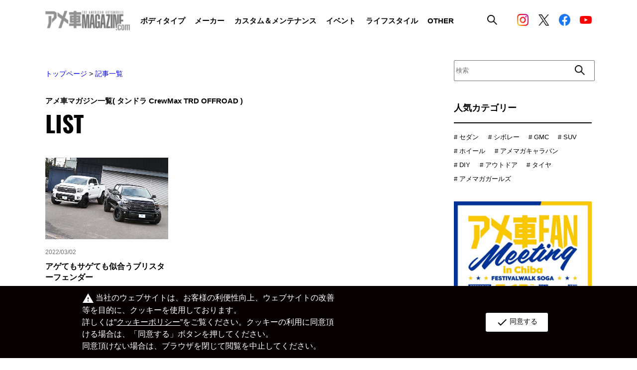

--- FILE ---
content_type: text/html; charset=utf-8
request_url: https://www.amemaga.com/article/tag/%E3%82%BF%E3%83%B3%E3%83%89%E3%83%A9%20CrewMax%20TRD%20OFFROAD
body_size: 129693
content:
<!DOCTYPE html>
<html lang="ja">
<head>
<meta charset="UTF-8">
<meta name="viewport" content="width=device-width,initial-scale=1.0,maximum-scale=1.0"/>
<meta http-equiv="X-UA-Compatible" content="IE=edge,chrome=1"/>
<title>記事一覧</title>
<meta name="description" content="">
<meta name="keywords" content="">

<!-- Google Tag Manager -->
<script>(function(w,d,s,l,i){w[l]=w[l]||[];w[l].push({'gtm.start':
new Date().getTime(),event:'gtm.js'});var f=d.getElementsByTagName(s)[0],
j=d.createElement(s),dl=l!='dataLayer'?'&l='+l:'';j.async=true;j.src=
'https://www.googletagmanager.com/gtm.js?id='+i+dl;f.parentNode.insertBefore(j,f);
})(window,document,'script','dataLayer','GTM-P44D726');</script>
<!-- End Google Tag Manager -->

<link rel="alternate" type="application/rss+xml" title="アメ車マガジン.com" href="https://www.amemaga.com/article/tag/タンドラ CrewMax TRD OFFROAD/rss2.xml" />

<script type="text/javascript" src="/cms/js/jquery.js"></script>
<script type="text/javascript" src="/cms/js/jquery.cookie.js"></script>
<script type="text/javascript" src="/cms/js/site_async.js" async></script>
<meta property="og:site_name" content="株式会社アカネソリューションズ">
<meta property="og:url" content="https://www.amemaga.com/article/tag/タンドラ CrewMax TRD OFFROAD">
<meta property="og:title" content="記事一覧">
<meta property="og:description" content="">
<meta property="og:image" content="">
<meta property="og:type" content="article">
<meta name="twitter:card" content="summary">

<link rel="stylesheet" href="/cms/amemaga/css/common.css"/>
<script type="text/javascript" src="/cms/amemaga/js/jquery-3.6.0.min.js"></script>
<script type="text/javascript" src="/cms/amemaga/js/common.js"></script>
<script type="text/javascript" src="/cms/amemaga/js/nav.js"></script>
<link rel="stylesheet" type="text/css" href="/cms/amemaga/js/slick/slick.css"/>
<link rel="stylesheet" type="text/css" href="/cms/amemaga/js/slick/slick-theme.css"/>
<script type="text/javascript" src="/cms/amemaga/js/slick/slick.min.js"></script>

<link rel="icon" type="image/png" href="/cms/favicon.png">


<style>
.article_card_small .article_card_body .article_card_text {display:none;}
.sidebar .sidebar_searchBox form input[type="text"] {
    width: 21.428571428571427vw;
    height: 2.857142857142857vw;
    font-size: 1vw;
}
</style>

<link rel="canonical" href="https://www.amemaga.com/article/tag/タンドラ CrewMax TRD OFFROAD">




<script src="/cms/js/smz_ma.js" charset="UTF-8" defer></script>
<script>
__smz_ma={
	'hostname':'www.amemaga.com'
	,'top_url':'/'
	,'is_internal':true
	,'bgcolor':'white'
};
</script>


<script>
  (function(i,s,o,g,r,a,m){i['GoogleAnalyticsObject']=r;i[r]=i[r]||function(){
  (i[r].q=i[r].q||[]).push(arguments)},i[r].l=1*new Date();a=s.createElement(o),
  m=s.getElementsByTagName(o)[0];a.async=1;a.src=g;m.parentNode.insertBefore(a,m)
  })(window,document,'script','//www.google-analytics.com/analytics.js','ga');

  ga('create', 'UA-73061918-1', 'auto');
  ga('send', 'pageview');

  ga('create', 'UA-21385688-1', 'auto', {'name': 'newTracker'});
  ga('newTracker.send', 'pageview');

</script>
<!-- Global site tag (gtag.js) - Google Analytics GA4-->
<script async src="https://www.googletagmanager.com/gtag/js?id=G-33JB21FDF6"></script>
<script>
  window.dataLayer = window.dataLayer || [];
  function gtag(){dataLayer.push(arguments);}
  gtag('js', new Date());

  gtag('config', 'G-33JB21FDF6');
</script>
    
<script src="/cms/amemaga/js/ga-cookie-opt-in.js"></script>
<link rel="stylesheet" href="/cms/amemaga/css/ga-cookie-opt-in.css">
</head>
<body class="top">

<!-- Google Tag Manager (noscript) -->
<noscript><iframe src="https://www.googletagmanager.com/ns.html?id=GTM-P44D726"
height="0" width="0" style="display:none;visibility:hidden"></iframe></noscript>
<!-- End Google Tag Manager (noscript) -->

<!--facebook JavaScript SDK-->
<div id="fb-root"></div>
<script async defer crossorigin="anonymous" src="https://connect.facebook.net/ja_JP/sdk.js#xfbml=1&version=v15.0&appId=629417145130813&autoLogAppEvents=1" nonce="aCVWE2Dt"></script>

<!--PC-->
<div class="header_pc">
    <div class="header_wrapper_tablet">
        <div class="header_wrapper forcms_block">
            <a href="/"><img class="header_logo" src="/cms/amemaga/img/common/logo.png"/></a>
            <div class="display_pc">
                <ul class="menu_list">
                    <li class="menu_list_item">
                        <p class="menu_title">
                            ボディタイプ
                            <div class="hover_menu">
                                <div class="hover_menu_wrapper">
                                    <div class="hover_menu_headline">
                                        <p class="hover_menu_title">ボディタイプ</p>
                                        <a href="/article/category/bodytype">
                                            <p>一覧へ</p>
                                            <img src="/cms/amemaga/img/common/icon_arrow_next.svg"/>
                                        </a>
                                    </div>
                                    <div class="hover_menu_body">
                                        <ul class="hover_menu_list">
                                            <li>
                                                <a href="/article/category/sedan">
                                                    <p>セダン</p>
                                                </a>
                                                <img src="/cms/amemaga/img/common/header_bodytype.png"/>
                                            </li>
                                            <li>
                                                <a href="/article/category/coupe">
                                                    <p>クーペ</p>
                                                </a>
                                                <img src="/cms/amemaga/img/common/header_bodytype.png"/>
                                            </li>
                                            <li>
                                                <a href="/article/category/open">
                                                    <p>オープン</p>
                                                </a>
                                                <img src="/cms/amemaga/img/common/header_bodytype.png"/>
                                            </li>
                                            <li>
                                                <a href="/article/category/pickup">
                                                    <p>ピックアップトラック</p>
                                                </a>
                                                <img src="/cms/amemaga/img/common/header_bodytype.png"/>
                                            </li>
                                            <li>
                                                <a href="/article/category/van">
                                                    <p>バン</p>
                                                </a>
                                                <img src="/cms/amemaga/img/common/header_bodytype.png"/>
                                            </li>
                                            <li>
                                                <a href="/article/category/wagon">
                                                    <p>ステーションワゴン</p>
                                                </a>
                                                <img src="/cms/amemaga/img/common/header_bodytype.png"/>
                                            </li>
                                            <li>
                                                <a href="/article/category/hybrid">
                                                    <p>ハイブリッド</p>
                                                </a>
                                                <img src="/cms/amemaga/img/common/header_bodytype.png"/>
                                            </li>
                                            <li>
                                                <a href="/article/category/suv">
                                                    <p>SUV</p>
                                                </a>
                                                <img src="/cms/amemaga/img/common/header_bodytype.png"/>
                                            </li>
                                            <li>
                                                <a href="/article/category/camping">
                                                    <p>キャンピング</p>
                                                </a>
                                                <img src="/cms/amemaga/img/common/header_bodytype.png"/>
                                            </li>
                                            <li>
                                                <a href="/article/category/reimport">
                                                    <p>逆輸入車</p>
                                                </a>
                                                <img src="/cms/amemaga/img/common/header_bodytype.png"/>
                                            </li>
                                            <li>
                                                <a href="/article/category/vintage">
                                                    <p>ビンテージ</p>
                                                </a>
                                                <img src="/cms/amemaga/img/common/header_bodytype.png"/>
                                            </li>
                                            <li>
                                                <a href="/article/category/lowrider">
                                                    <p>ローライダー</p>
                                                </a>
                                                <img src="/cms/amemaga/img/common/header_bodytype.png"/>
                                            </li>
                                            <li>
                                                <a href="/article/category/amemag_girls">
                                                    <p>アメマガガーズ</p>
                                                </a>
                                                <img src="/cms/amemaga/img/common/header_bodytype.png"/>
                                            </li>
                                            <li>
                                                <a href="/article/category/other_category">
                                                    <p>OTHER</p>
                                                </a>
                                                <img src="/cms/amemaga/img/common/header_bodytype.png"/>
                                            </li>
                                        </ul>
                                        <div class="hover_menu_img"><img src="/cms/amemaga/img/common/header_bodytype.png"/></div>
                                    </div>
                                </div>
                            </div>
                        </p>
                    </li>
                    <li class="menu_list_item">
                        <p class="menu_title">
                            メーカー
                            <div class="hover_menu">
                                <div class="hover_menu_wrapper">
                                    <div class="hover_menu_headline">
                                        <p class="hover_menu_title">メーカー</p>
                                        <a href="/article/category/maker">
                                            <p>一覧へ</p>
                                            <img src="/cms/amemaga/img/common/icon_arrow_next.svg"/>
                                        </a>
                                    </div>
                                    <div class="hover_menu_body">
                                        <ul class="hover_menu_list">
                                            <li>
                                                <a href="/article/category/chevrolet">
                                                    <p>シボレー</p>
                                                </a>
                                                <img src="/cms/amemaga/img/common/header_maker.png"/>
                                            </li>
                                            <li>
                                                <a href="/article/category/cadillac">
                                                    <p>キャデラック</p>
                                                </a>
                                                <img src="/cms/amemaga/img/common/header_maker.png"/>
                                            </li>
                                            <li>
                                                <a href="/article/category/dodge">
                                                    <p>ダッジ</p>
                                                </a>
                                                <img src="/cms/amemaga/img/common/header_maker.png"/>
                                            </li>
                                            <li>
                                                <a href="/article/category/ford">
                                                    <p>フォード</p>
                                                </a>
                                                <img src="/cms/amemaga/img/common/header_maker.png"/>
                                            </li>
                                            <li>
                                                <a href="/article/category/lincoln">
                                                    <p>リンカーン</p>
                                                </a>
                                                <img src="/cms/amemaga/img/common/header_maker.png"/>
                                            </li>
                                            <li>
                                                <a href="/article/category/ram">
                                                    <p>ラム</p>
                                                </a>
                                                <img src="/cms/amemaga/img/common/header_maker.png"/>
                                            </li>
                                            <li>
                                                <a href="/article/category/gmc">
                                                    <p>GMC</p>
                                                </a>
                                                <img src="/cms/amemaga/img/common/header_maker.png"/>
                                            </li>
                                            <li>
                                                <a href="/article/category/jeep">
                                                    <p>ジープ</p>
                                                </a>
                                                <img src="/cms/amemaga/img/common/header_maker.png"/>
                                            </li>
                                            <li>
                                                <a href="/article/category/chrysler">
                                                    <p>クライスラー</p>
                                                </a>
                                                <img src="/cms/amemaga/img/common/header_maker.png"/>
                                            </li>
                                            <li>
                                                <a href="/article/category/hummer">
                                                    <p>ハマー</p>
                                                </a>
                                                <img src="/cms/amemaga/img/common/header_maker.png"/>
                                            </li>
                                            <li>
                                                <a href="/article/category/buick">
                                                    <p>ビュイック</p>
                                                </a>
                                                <img src="/cms/amemaga/img/common/header_maker.png"/>
                                            </li>
                                            <li>
                                                <a href="/article/category/pontiac">
                                                    <p>ポンティアック</p>
                                                </a>
                                                <img src="/cms/amemaga/img/common/header_maker.png"/>
                                            </li>
                                            <li>
                                                <a href="/article/category/plymouth">
                                                    <p>プリマス</p>
                                                </a>
                                                <img src="/cms/amemaga/img/common/header_maker.png"/>
                                            </li>
                                            <li>
                                                <a href="/article/category/mercury">
                                                    <p>マーキューリー</p>
                                                </a>
                                                <img src="/cms/amemaga/img/common/header_maker.png"/>
                                            </li>
                                            <li>
                                                <a href="/article/category/oldsmobile">
                                                    <p>オールズモビル</p>
                                                </a>
                                                <img src="/cms/amemaga/img/common/header_maker.png"/>
                                            </li>
                                            <li>
                                                <a href="/article/category/ustoyota">
                                                    <p>USトヨタ</p>
                                                </a>
                                                <img src="/cms/amemaga/img/common/header_maker.png"/>
                                            </li>
                                            <li>
                                                <a href="/article/category/usnissan">
                                                    <p>USニッサン</p>
                                                </a>
                                                <img src="/cms/amemaga/img/common/header_maker.png"/>
                                            </li>
                                            <li>
                                                <a href="/article/category/infiniti">
                                                    <p>インフィニティ</p>
                                                </a>
                                                <img src="/cms/amemaga/img/common/header_maker.png"/>
                                            </li>
                                            <li>
                                                <a href="/article/category/other_maker">
                                                    <p>OTHER</p>
                                                </a>
                                                <img src="/cms/amemaga/img/common/header_maker.png"/>
                                            </li>
                                        </ul>
                                        <div class="hover_menu_img"><img src="/cms/amemaga/img/common/header_maker.png"/></div>
                                    </div>
                                </div>
                            </div>
                        </p>
                    </li>
                    <li class="menu_list_item">
                        <p class="menu_title">
                            カスタム＆メンテナンス
                            <div class="hover_menu">
                                <div class="hover_menu_wrapper">
                                    <div class="hover_menu_headline">
                                        <p class="hover_menu_title">カスタム＆メンテナンス</p>
                                        <a href="/article/category/custom_maintenance">
                                            <p>一覧へ</p>
                                            <img src="/cms/amemaga/img/common/icon_arrow_next.svg"/>
                                        </a>
                                    </div>
                                    <div class="hover_menu_body">
                                        <ul class="hover_menu_list">
                                            <li>
                                                <a href="/article/category/body_work">
                                                    <p>ボディワーク</p>
                                                </a>
                                                <img src="/cms/amemaga/img/common/header_custom.png"/>
                                            </li>
                                            <li>
                                                <a href="/article/category/maintenance">
                                                    <p>メンテナンス</p>
                                                </a>
                                                <img src="/cms/amemaga/img/common/header_custom.png"/>
                                            </li>
                                            <li>
                                                <a href="/article/category/wheel">
                                                    <p>ホイール</p>
                                                </a>
                                                <img src="/cms/amemaga/img/common/header_custom.png"/>
                                            </li>
                                            <li>
                                                <a href="/article/category/tire">
                                                    <p>タイヤ</p>
                                                </a>
                                                <img src="/cms/amemaga/img/common/header_custom.png"/>
                                            </li>
                                            <li>
                                                <a href="/article/category/suspension">
                                                    <p>足回り</p>
                                                </a>
                                                <img src="/cms/amemaga/img/common/header_custom.png"/>
                                            </li>
                                            <li>
                                                <a href="/article/category/tuning">
                                                    <p>チューニング</p>
                                                </a>
                                                <img src="/cms/amemaga/img/common/header_custom.png"/>
                                            </li>
                                            <li>
                                                <a href="/article/category/wrapping_paint">
                                                    <p>ラッピング&amp;ペイント</p>
                                                </a>
                                                <img src="/cms/amemaga/img/common/header_custom.png"/>
                                            </li>
                                            <li>
                                                <a href="/article/category/naviaudio">
                                                    <p>ナビ&amp;オーディオ</p>
                                                </a>
                                                <img src="/cms/amemaga/img/common/header_custom.png"/>
                                            </li>
                                            <li>
                                                <a href="/article/category/interior">
                                                    <p>インテリア</p>
                                                </a>
                                                <img src="/cms/amemaga/img/common/header_custom.png"/>
                                            </li>
                                            <li>
                                                <a href="/article/category/caritem">
                                                    <p>カーアイテム</p>
                                                </a>
                                                <img src="/cms/amemaga/img/common/header_custom.png"/>
                                            </li>
                                            <li>
                                                <a href="/article/category/other_custom_maintenance">
                                                    <p>OTHER</p>
                                                </a>
                                                <img src="/cms/amemaga/img/common/header_custom.png"/>
                                            </li>
                                        </ul>
                                        <div class="hover_menu_img"><img src="/cms/amemaga/img/common/header_custom.png"/></div>
                                    </div>
                                </div>
                            </div>
                        </p>
                    </li>
                    <li class="menu_list_item">
                        <p class="menu_title">
                            イベント
                            <div class="hover_menu">
                                <div class="hover_menu_wrapper">
                                    <div class="hover_menu_headline">
                                        <p class="hover_menu_title">イベント</p>
                                        <a href="/article/category/event">
                                            <p>一覧へ</p>
                                            <img src="/cms/amemaga/img/common/icon_arrow_next.svg"/>
                                        </a>
                                    </div>
                                    <div class="hover_menu_body">
                                        <ul class="hover_menu_list">
                                            <li>
                                                <a href="/article/category/amemagmeeting">
                                                    <p>アメマガミーティング</p>
                                                </a>
                                                <img src="/cms/amemaga/img/common/header_event.png"/>
                                            </li>
                                            <li>
                                                <a href="/article/category/amemagcaravan">
                                                    <p>アメマガキャラバン</p>
                                                </a>
                                                <img src="/cms/amemaga/img/common/header_event.png"/>
                                            </li>
                                            <li>
                                                <a href="/article/category/amz">
                                                    <p>amZ</p>
                                                </a>
                                                <img src="/cms/amemaga/img/common/header_event.png"/>
                                            </li>
                                            <li>
                                                <a href="/article/category/eventreport">
                                                    <p>イベントレポート</p>
                                                </a>
                                                <img src="/cms/amemaga/img/common/header_event.png"/>
                                            </li>
                                            <li>
                                                <a href="/article/category/photogallery">
                                                    <p>イベントフォトギャラリー</p>
                                                </a>
                                                <img src="/cms/amemaga/img/common/header_event.png"/>
                                            </li>
                                            <li>
                                                <a href="/article/category/owner">
                                                    <p>オーナー</p>
                                                </a>
                                                <img src="/cms/amemaga/img/common/header_event.png"/>
                                            </li>
                                            <li>
                                                <a href="/article/category/eventinfo">
                                                    <p>イベント情報</p>
                                                </a>
                                                <img src="/cms/amemaga/img/common/header_event.png"/>
                                            </li>
                                        </ul>
                                        <div class="hover_menu_img"><img src="/cms/amemaga/img/common/header_event.png"/></div>
                                    </div>
                                </div>
                            </div>
                        </p>
                    </li>
                    <li class="menu_list_item">
                        <p class="menu_title">
                            ライフスタイル
                            <div class="hover_menu">
                                <div class="hover_menu_wrapper">
                                    <div class="hover_menu_headline">
                                        <p class="hover_menu_title">ライフスタル</p>
                                        <a href="/article/category/lifestyle">
                                            <p>一覧へ</p>
                                            <img src="/cms/amemaga/img/common/icon_arrow_next.svg"/>
                                        </a>
                                    </div>
                                    <div class="hover_menu_body">
                                        <ul class="hover_menu_list">
                                            <li>
                                                <a href="/article/category/hobby">
                                                    <p>ホビー・雑貨</p>
                                                </a>
                                                <img src="/cms/amemaga/img/common/header_lifestyle.png"/>
                                            </li>
                                            <li>
                                                <a href="/article/category/outdoor">
                                                    <p>アウトドア</p>
                                                </a>
                                                <img src="/cms/amemaga/img/common/header_lifestyle.png"/>
                                            </li>
                                            <li>
                                                <a href="/article/category/garage">
                                                    <p>ガレージ</p>
                                                </a>
                                                <img src="/cms/amemaga/img/common/header_lifestyle.png"/>
                                            </li>
                                            <li>
                                                <a href="/article/category/house">
                                                    <p>HOUSE</p>
                                                </a>
                                                <img src="/cms/amemaga/img/common/header_lifestyle.png"/>
                                            </li>
                                            <li>
                                                <a href="/article/category/diy">
                                                    <p>DIY</p>
                                                </a>
                                                <img src="/cms/amemaga/img/common/header_lifestyle.png"/>
                                            </li>
                                            <li>
                                                <a href="/article/category/food">
                                                    <p>FOOD</p>
                                                </a>
                                                <img src="/cms/amemaga/img/common/header_lifestyle.png"/>
                                            </li>
                                            <li>
                                                <a href="/article/category/other_life_style">
                                                    <p>OTHER</p>
                                                </a>
                                                <img src="/cms/amemaga/img/common/header_lifestyle.png"/>
                                            </li>
                                        </ul>
                                        <div class="hover_menu_img"><img src="/cms/amemaga/img/common/header_lifestyle.png"/></div>
                                    </div>
                                </div>
                            </div>
                        </p>
                    </li>
                    <li class="menu_list_item">
                        <p class="menu_title">
                            OTHER
                            <div class="hover_menu">
                                <div class="hover_menu_wrapper">
                                    <div class="hover_menu_headline">
                                        <p class="hover_menu_title">OTHER</p>
                                        <a href="/article/category/other">
                                            <p>一覧へ</p>
                                            <img src="/cms/amemaga/img/common/icon_arrow_next.svg"/>
                                        </a>
                                    </div>
                                    <div class="hover_menu_body">
                                        <ul class="hover_menu_list">
                                            <li>
                                                <a href="/article/category/impression">
                                                    <p>新車インプレッション</p>
                                                </a>
                                                <img src="/cms/amemaga/img/common/header_other.png"/>
                                            </li>
                                            <li>
                                                <a href="/article/category/column">
                                                    <p>コラム</p>
                                                </a>
                                                <img src="/cms/amemaga/img/common/header_other.png"/>
                                            </li>
                                            <li>
                                                <a href="/article/category/shop">
                                                    <p>ショップ</p>
                                                </a>
                                                <img src="/cms/amemaga/img/common/header_other.png"/>
                                            </li>
                                            <li>
                                                <a href="/article/category/book">
                                                    <p>雑誌</p>
                                                </a>
                                                <img src="/cms/amemaga/img/common/header_other.png"/>
                                            </li>
                                            <li>
                                                <a href="/article/category/other_other">
                                                    <p>OTHER</p>
                                                </a>
                                                <img src="/cms/amemaga/img/common/header_other.png"/>
                                            </li>
                                        </ul>
                                        <div class="hover_menu_img"><img src="/cms/amemaga/img/common/header_other.png"/></div>
                                    </div>
                                </div>
                            </div>
                        </p>
                    </li>
                </ul>
            </div>
            <div class="display_pc">
                <div class="header_searchBox">
                    <img src="/cms/amemaga/img/common/icon_search.png"/>
                    <div class="click_searchBox">
                        <div class="click_searchBox_wrapper">
                            <form action="/article" method="get">
                                <input type="search" name="article_data_keyword_filter" id="" placeholder="SEARCH"/>
                                <input type="image" name="submit" src="/cms/amemaga/img/common/icon_search_white.png" value="検索"/>
                            </form>
                        </div>
                    </div>
                </div>
            </div>
            <div class="sns_list">
                <a href="https://www.instagram.com/amemaga.com_official/" target="_blank"><img src="/cms/amemaga/img/common/icon_instagram.png"/></a>
                <a href="https://x.com/amesyamagazine" target="_blank"><img src="/cms/amemaga/img/common/icon_x_bl.png"/></a>
                <a href="https://www.facebook.com/amesyamagazine" target="_blank"><img src="/cms/amemaga/img/common/icon_facebook.png"/></a>
                <a href="https://www.youtube.com/channel/UCoQZKlmw7I_AM3syaiYdi1Q" target="_blank"><img class="youtube" src="/cms/amemaga/img/common/icon_youtube.png"/></a>
            </div>
        </div>
        <div class="display_tablet_wrapper">
            <div class="display_tablet">
                <ul class="menu_list">
                    <li class="menu_list_item">
                        <p class="menu_title">
                            ボディタイプ
                            <div class="hover_menu">
                                <div class="hover_menu_wrapper">
                                    <div class="hover_menu_headline">
                                        <p class="hover_menu_title">ボディタイプ</p>
                                        <a href="/article/category/bodytype">
                                            <p>一覧へ</p>
                                            <img src="/cms/amemaga/img/common/icon_arrow_next.svg"/>
                                        </a>
                                    </div>
                                    <div class="hover_menu_body">
                                        <ul class="hover_menu_list">
                                            <li>
                                                <a href="/article/category/sedan">
                                                    <p>セダン</p>
                                                </a>
                                                <img src="/cms/amemaga/img/common/header_bodytype.png"/>
                                            </li>
                                            <li>
                                                <a href="/article/category/coupe">
                                                    <p>クーペ</p>
                                                </a>
                                                <img src="/cms/amemaga/img/common/header_bodytype.png"/>
                                            </li>
                                            <li>
                                                <a href="/article/category/open">
                                                    <p>オープン</p>
                                                </a>
                                                <img src="/cms/amemaga/img/common/header_bodytype.png"/>
                                            </li>
                                            <li>
                                                <a href="/article/category/pickup">
                                                    <p>ピックアップトラック</p>
                                                </a>
                                                <img src="/cms/amemaga/img/common/header_bodytype.png"/>
                                            </li>
                                            <li>
                                                <a href="/article/category/van">
                                                    <p>バン</p>
                                                </a>
                                                <img src="/cms/amemaga/img/common/header_bodytype.png"/>
                                            </li>
                                            <li>
                                                <a href="/article/category/wagon">
                                                    <p>ステーションワゴン</p>
                                                </a>
                                                <img src="/cms/amemaga/img/common/header_bodytype.png"/>
                                            </li>
                                            <li>
                                                <a href="/article/category/hybrid">
                                                    <p>ハイブリッド</p>
                                                </a>
                                                <img src="/cms/amemaga/img/common/header_bodytype.png"/>
                                            </li>
                                            <li>
                                                <a href="/article/category/suv">
                                                    <p>SUV</p>
                                                </a>
                                                <img src="/cms/amemaga/img/common/header_bodytype.png"/>
                                            </li>
                                            <li>
                                                <a href="/article/category/camping">
                                                    <p>キャンピング</p>
                                                </a>
                                                <img src="/cms/amemaga/img/common/header_bodytype.png"/>
                                            </li>
                                            <li>
                                                <a href="/article/category/reimport">
                                                    <p>逆輸入車</p>
                                                </a>
                                                <img src="/cms/amemaga/img/common/header_bodytype.png"/>
                                            </li>
                                            <li>
                                                <a href="/article/category/vintage">
                                                    <p>ビンテージ</p>
                                                </a>
                                                <img src="/cms/amemaga/img/common/header_bodytype.png"/>
                                            </li>
                                            <li>
                                                <a href="/article/category/lowrider">
                                                    <p>ローライダー</p>
                                                </a>
                                                <img src="/cms/amemaga/img/common/header_bodytype.png"/>
                                            </li>
                                            <li>
                                                <a href="/article/category/amemag_girls">
                                                    <p>アメマガガーズ</p>
                                                </a>
                                                <img src="/cms/amemaga/img/common/header_bodytype.png"/>
                                            </li>
                                            <li>
                                                <a href="/article/category/other_category">
                                                    <p>OTHER</p>
                                                </a>
                                                <img src="/cms/amemaga/img/common/header_bodytype.png"/>
                                            </li>
                                        </ul>
                                        <div class="hover_menu_img"><img src="/cms/amemaga/img/common/header_bodytype.png"/></div>
                                    </div>
                                </div>
                            </div>
                        </p>
                    </li>
                    <li class="menu_list_item">
                        <p class="menu_title">
                            メーカー
                            <div class="hover_menu">
                                <div class="hover_menu_wrapper">
                                    <div class="hover_menu_headline">
                                        <p class="hover_menu_title">メーカー</p>
                                        <a href="/article/category/maker">
                                            <p>一覧へ</p>
                                            <img src="/cms/amemaga/img/common/icon_arrow_next.svg"/>
                                        </a>
                                    </div>
                                    <div class="hover_menu_body">
                                        <ul class="hover_menu_list">
                                            <li>
                                                <a href="/article/category/chevrolet">
                                                    <p>シボレー</p>
                                                </a>
                                                <img src="/cms/amemaga/img/common/header_maker.png"/>
                                            </li>
                                            <li>
                                                <a href="/article/category/cadillac">
                                                    <p>キャデラック</p>
                                                </a>
                                                <img src="/cms/amemaga/img/common/header_maker.png"/>
                                            </li>
                                            <li>
                                                <a href="/article/category/dodge">
                                                    <p>ダッジ</p>
                                                </a>
                                                <img src="/cms/amemaga/img/common/header_maker.png"/>
                                            </li>
                                            <li>
                                                <a href="/article/category/ford">
                                                    <p>フォード</p>
                                                </a>
                                                <img src="/cms/amemaga/img/common/header_maker.png"/>
                                            </li>
                                            <li>
                                                <a href="/article/category/lincoln">
                                                    <p>リンカーン</p>
                                                </a>
                                                <img src="/cms/amemaga/img/common/header_maker.png"/>
                                            </li>
                                            <li>
                                                <a href="/article/category/ram">
                                                    <p>ラム</p>
                                                </a>
                                                <img src="/cms/amemaga/img/common/header_maker.png"/>
                                            </li>
                                            <li>
                                                <a href="/article/category/gmc">
                                                    <p>GMC</p>
                                                </a>
                                                <img src="/cms/amemaga/img/common/header_maker.png"/>
                                            </li>
                                            <li>
                                                <a href="/article/category/jeep">
                                                    <p>ジープ</p>
                                                </a>
                                                <img src="/cms/amemaga/img/common/header_maker.png"/>
                                            </li>
                                            <li>
                                                <a href="/article/category/chrysler">
                                                    <p>クライスラー</p>
                                                </a>
                                                <img src="/cms/amemaga/img/common/header_maker.png"/>
                                            </li>
                                            <li>
                                                <a href="/article/category/hummer">
                                                    <p>ハマー</p>
                                                </a>
                                                <img src="/cms/amemaga/img/common/header_maker.png"/>
                                            </li>
                                            <li>
                                                <a href="/article/category/buick">
                                                    <p>ビュイック</p>
                                                </a>
                                                <img src="/cms/amemaga/img/common/header_maker.png"/>
                                            </li>
                                            <li>
                                                <a href="/article/category/pontiac">
                                                    <p>ボンティアック</p>
                                                </a>
                                                <img src="/cms/amemaga/img/common/header_maker.png"/>
                                            </li>
                                            <li>
                                                <a href="/article/category/plymouth">
                                                    <p>プリマス</p>
                                                </a>
                                                <img src="/cms/amemaga/img/common/header_maker.png"/>
                                            </li>
                                            <li>
                                                <a href="/article/category/mercury">
                                                    <p>マーキューリー</p>
                                                </a>
                                                <img src="/cms/amemaga/img/common/header_maker.png"/>
                                            </li>
                                            <li>
                                                <a href="/article/category/oldsmobile">
                                                    <p>オールズモビル</p>
                                                </a>
                                                <img src="/cms/amemaga/img/common/header_maker.png"/>
                                            </li>
                                            <li>
                                                <a href="/article/category/ustoyota">
                                                    <p>USトヨタ</p>
                                                </a>
                                                <img src="/cms/amemaga/img/common/header_maker.png"/>
                                            </li>
                                            <li>
                                                <a href="/article/category/usnissan">
                                                    <p>USニッサン</p>
                                                </a>
                                                <img src="/cms/amemaga/img/common/header_maker.png"/>
                                            </li>
                                            <li>
                                                <a href="/article/category/infiniti">
                                                    <p>インフィニティ</p>
                                                </a>
                                                <img src="/cms/amemaga/img/common/header_maker.png"/>
                                            </li>
                                            <li>
                                                <a href="/article/category/other_maker">
                                                    <p>OTHER</p>
                                                </a>
                                                <img src="/cms/amemaga/img/common/header_maker.png"/>
                                            </li>
                                        </ul>
                                        <div class="hover_menu_img"><img src="/cms/amemaga/img/common/header_maker.png"/></div>
                                    </div>
                                </div>
                            </div>
                        </p>
                    </li>
                    <li class="menu_list_item">
                        <p class="menu_title">
                            カスタム＆メンテナンス
                            <div class="hover_menu">
                                <div class="hover_menu_wrapper">
                                    <div class="hover_menu_headline">
                                        <p class="hover_menu_title">カスタム＆ンテナンス</p>
                                        <a href="/article/category/custom_maintenance">
                                            <p>一覧へ</p>
                                            <img src="/cms/amemaga/img/common/icon_arrow_next.svg"/>
                                        </a>
                                    </div>
                                    <div class="hover_menu_body">
                                        <ul class="hover_menu_list">
                                            <li>
                                                <a href="/article/category/body_work">
                                                    <p>ボディワーク</p>
                                                </a>
                                                <img src="/cms/amemaga/img/common/header_custom.png"/>
                                            </li>
                                            <li>
                                                <a href="/article/category/maintenance">
                                                    <p>メンテナンス</p>
                                                </a>
                                                <img src="/cms/amemaga/img/common/header_custom.png"/>
                                            </li>
                                            <li>
                                                <a href="/article/category/wheel">
                                                    <p>ホイール</p>
                                                </a>
                                                <img src="/cms/amemaga/img/common/header_custom.png"/>
                                            </li>
                                            <li>
                                                <a href="/article/category/tire">
                                                    <p>タイヤ</p>
                                                </a>
                                                <img src="/cms/amemaga/img/common/header_custom.png"/>
                                            </li>
                                            <li>
                                                <a href="/article/category/suspension">
                                                    <p>足回り</p>
                                                </a>
                                                <img src="/cms/amemaga/img/common/header_custom.png"/>
                                            </li>
                                            <li>
                                                <a href="/article/category/tuning">
                                                    <p>チューニング</p>
                                                </a>
                                                <img src="/cms/amemaga/img/common/header_custom.png"/>
                                            </li>
                                            <li>
                                                <a href="/article/category/wrapping_paint">
                                                    <p>ラッピング&amp;ペイント</p>
                                                </a>
                                                <img src="/cms/amemaga/img/common/header_custom.png"/>
                                            </li>
                                            <li>
                                                <a href="/article/category/naviaudio">
                                                    <p>ナビ&amp;オーディオ</p>
                                                </a>
                                                <img src="/cms/amemaga/img/common/header_custom.png"/>
                                            </li>
                                            <li>
                                                <a href="/article/category/interior">
                                                    <p>インテリア</p>
                                                </a>
                                                <img src="/cms/amemaga/img/common/header_custom.png"/>
                                            </li>
                                            <li>
                                                <a href="/article/category/caritem">
                                                    <p>カーアイテム</p>
                                                </a>
                                                <img src="/cms/amemaga/img/common/header_custom.png"/>
                                            </li>
                                            <li>
                                                <a href="/article/category/other_custom_maintenance">
                                                    <p>OTHER</p>
                                                </a>
                                                <img src="/cms/amemaga/img/common/header_custom.png"/>
                                            </li>
                                        </ul>
                                        <div class="hover_menu_img"><img src="/cms/amemaga/img/common/header_custom.png"/></div>
                                    </div>
                                </div>
                            </div>
                        </p>
                    </li>
                    <li class="menu_list_item">
                        <p class="menu_title">
                            イベント
                            <div class="hover_menu">
                                <div class="hover_menu_wrapper">
                                    <div class="hover_menu_headline">
                                        <p class="hover_menu_title">イベント</p>
                                        <a href="/article/category/event">
                                            <p>一覧へ</p>
                                            <img src="/cms/amemaga/img/common/icon_arrow_next.svg"/>
                                        </a>
                                    </div>
                                    <div class="hover_menu_body">
                                        <ul class="hover_menu_list">
                                            <li>
                                                <a href="/article/category/amemagmeeting">
                                                    <p>アメマガミーティング</p>
                                                </a>
                                                <img src="/cms/amemaga/img/common/header_event.png"/>
                                            </li>
                                            <li>
                                                <a href="/article/category/amemagcaravan">
                                                    <p>アメマガキャラバン</p>
                                                </a>
                                                <img src="/cms/amemaga/img/common/header_event.png"/>
                                            </li>
                                            <li>
                                                <a href="/article/category/amz">
                                                    <p>amZ</p>
                                                </a>
                                                <img src="/cms/amemaga/img/common/header_event.png"/>
                                            </li>
                                            <li>
                                                <a href="/article/category/eventreport">
                                                    <p>イベントレポート</p>
                                                </a>
                                                <img src="/cms/amemaga/img/common/header_event.png"/>
                                            </li>
                                            <li>
                                                <a href="/article/category/photogallery">
                                                    <p>イベントフォトギャラリー</p>
                                                </a>
                                                <img src="/cms/amemaga/img/common/header_event.png"/>
                                            </li>
                                            <li>
                                                <a href="/article/category/owner">
                                                    <p>オーナー</p>
                                                </a>
                                                <img src="/cms/amemaga/img/common/header_event.png"/>
                                            </li>
                                            <li>
                                                <a href="/article/category/eventinfo">
                                                    <p>イベント情報</p>
                                                </a>
                                                <img src="/cms/amemaga/img/common/header_event.png"/>
                                            </li>
                                        </ul>
                                        <div class="hover_menu_img"><img src="/cms/amemaga/img/common/header_event.png"/></div>
                                    </div>
                                </div>
                            </div>
                        </p>
                    </li>
                    <li class="menu_list_item">
                        <p class="menu_title">
                            ライフスタイル
                            <div class="hover_menu">
                                <div class="hover_menu_wrapper">
                                    <div class="hover_menu_headline">
                                        <p class="hover_menu_title">ライフスタル</p>
                                        <a href="/article/category/lifestyle">
                                            <p>一覧へ</p>
                                            <img src="/cms/amemaga/img/common/icon_arrow_next.svg"/>
                                        </a>
                                    </div>
                                    <div class="hover_menu_body">
                                        <ul class="hover_menu_list">
                                            <li>
                                                <a href="/article/category/hobby">
                                                    <p>ホビー・雑貨</p>
                                                </a>
                                                <img src="/cms/amemaga/img/common/header_lifestyle.png"/>
                                            </li>
                                            <li>
                                                <a href="/article/category/outdoor">
                                                    <p>アウトドア</p>
                                                </a>
                                                <img src="/cms/amemaga/img/common/header_lifestyle.png"/>
                                            </li>
                                            <li>
                                                <a href="/article/category/garage">
                                                    <p>ガレージ</p>
                                                </a>
                                                <img src="/cms/amemaga/img/common/header_lifestyle.png"/>
                                            </li>
                                            <li>
                                                <a href="/article/category/house">
                                                    <p>HOUSE</p>
                                                </a>
                                                <img src="/cms/amemaga/img/common/header_lifestyle.png"/>
                                            </li>
                                            <li>
                                                <a href="/article/category/diy">
                                                    <p>DIY</p>
                                                </a>
                                                <img src="/cms/amemaga/img/common/header_lifestyle.png"/>
                                            </li>
                                            <li>
                                                <a href="/article/category/food">
                                                    <p>FOOD</p>
                                                </a>
                                                <img src="/cms/amemaga/img/common/header_lifestyle.png"/>
                                            </li>
                                            <li>
                                                <a href="/article/category/other_life_style">
                                                    <p>OTHER</p>
                                                </a>
                                                <img src="/cms/amemaga/img/common/header_lifestyle.png"/>
                                            </li>
                                        </ul>
                                        <div class="hover_menu_img"><img src="/cms/amemaga/img/common/header_lifestyle.png"/></div>
                                    </div>
                                </div>
                            </div>
                        </p>
                    </li>
                    <li class="menu_list_item">
                        <p class="menu_title">
                            OTHER
                            <div class="hover_menu">
                                <div class="hover_menu_wrapper">
                                    <div class="hover_menu_headline">
                                        <p class="hover_menu_title">OTHER</p>
                                        <a href="/article/category/other">
                                            <p>一覧へ</p>
                                            <img src="/cms/amemaga/img/common/icon_arrow_next.svg"/>
                                        </a>
                                    </div>
                                    <div class="hover_menu_body">
                                        <ul class="hover_menu_list">
                                            <li>
                                                <a href="/article/category/impression">
                                                    <p>新車インプレッション</p>
                                                </a>
                                                <img src="/cms/amemaga/img/common/header_other.png"/>
                                            </li>
                                            <li>
                                                <a href="/article/category/column">
                                                    <p>コラム</p>
                                                </a>
                                                <img src="/cms/amemaga/img/common/header_other.png"/>
                                            </li>
                                            <li>
                                                <a href="/article/category/shop">
                                                    <p>ショップ</p>
                                                </a>
                                                <img src="/cms/amemaga/img/common/header_other.png"/>
                                            </li>
                                            <li>
                                                <a href="/article/category/book">
                                                    <p>雑誌</p>
                                                </a>
                                                <img src="/cms/amemaga/img/common/header_other.png"/>
                                            </li>
                                            <li>
                                                <a href="/article/category/other_other">
                                                    <p>OTHER</p>
                                                </a>
                                                <img src="/cms/amemaga/img/common/header_other.png"/>
                                            </li>
                                        </ul>
                                        <div class="hover_menu_img"><img src="/cms/amemaga/img/common/header_other.png"/></div>
                                    </div>
                                </div>
                            </div>
                        </p>
                    </li>
                </ul>
            </div>
            <div class="display_tablet">
                <div class="header_searchBox">
                    <img src="/cms/amemaga/img/common/icon_search.png"/>
                    <div class="click_searchBox">
                        <div class="click_searchBox_wrapper">
                            <form action="/article" method="get">
                                <input type="search" name="article_data_keyword_filter" id="" placeholder="SEARCH"/>
                                <input type="image" name="submit" src="/cms/amemaga/img/common/icon_search_white.png" value="検索"/>
                            </form>
                        </div>
                    </div>
                </div>
            </div>
        </div>
    </div>
</div>
<!--SP-->
<div class="header_sp">
    <div class="header_sp_wrapper">
        <div class="header_sp_bar">
            <div class="header_sp_item_wrapper">
                <a href="/"><img class="header_sp_logo" src="/cms/amemaga/img/common/logo.png"/></a>
                <div class="header_sp_right">
                    <div class="header_sp_searchBox">
                        <img src="/cms/amemaga/img/common/icon_search.png"/>
                        <div class="click_searchBox">
                            <div class="click_searchBox_wrapper">
                                <form action="/article" method="get">
                                    <input type="search" name="article_data_keyword_filter" id="" placeholder="SEARCH"/>
                                    <input type="image" name="submit" src="/cms/amemaga/img/common/icon_search_white.png" value="検索"/>
                                </form>
                            </div>
                        </div>
                    </div>
                    <div class="icon_hamburgerMenu_wrapper">
                        <div class="icon_hamburgerMenu">
                        </div>
                    </div>
                </div>
            </div>
        </div>
    </div>
    <div class="hamburgerMenu">
        <ul class="hamburgerMenu_list">
            <li class="hamburgerMenu_item">
                <div class="hamburgerMenu_head">
                    <p>ボディタイプ</p>
                    <div class="icon_hamburgerMenu_subMenu">
                    </div>
                </div>
            </li>
            <div class="hamburgerMenu_subMenu">
                <ul class="hamburgerMenu_subMenu_list">
                    <li>
                        <a href="/article/category/sedan">
                            <p>セダン</p>
                        </a>
                    </li>
                    <li>
                        <a href="/article/category/coupe">
                            <p>クーペ</p>
                        </a>
                    </li>
                    <li>
                        <a href="/article/category/open">
                            <p>オープン</p>
                        </a>
                    </li>
                    <li>
                        <a href="/article/category/pickup">
                            <p>ピックアップトラック</p>
                        </a>
                    </li>
                    <li>
                        <a href="/article/category/van">
                            <p>バン</p>
                        </a>
                    </li>
                    <li>
                        <a href="/article/category/wagon">
                            <p>ステーションワゴン</p>
                        </a>
                    </li>
                    <li>
                        <a href="/article/category/hybrid">
                            <p>ハイブリッド</p>
                        </a>
                    </li>
                    <li>
                        <a href="/article/category/suv">
                            <p>SUV</p>
                        </a>
                    </li>
                    <li>
                        <a href="/article/category/camping">
                            <p>キャンピング</p>
                        </a>
                    </li>
                    <li>
                        <a href="/article/category/reimport">
                            <p>逆輸入車</p>
                        </a>
                    </li>
                    <li>
                        <a href="/article/category/vintage">
                            <p>ビンテージ</p>
                        </a>
                    </li>
                    <li>
                        <a href="/article/category/lowrider">
                            <p>ローライダー</p>
                        </a>
                    </li>
                    <li>
                        <a href="/article/category/amemag_girls">
                            <p>アメマガガールズ</p>
                        </a>
                    </li>
                    <li>
                        <a href="/article/category/other_category">
                            <p>OTHER</p>
                        </a>
                    </li>
                </ul>
            </div>
            <li class="hamburgerMenu_item">
                <div class="hamburgerMenu_head">
                    <p>メーカー</p>
                    <div class="icon_hamburgerMenu_subMenu">
                    </div>
                </div>
            </li>
            <div class="hamburgerMenu_subMenu">
                <ul class="hamburgerMenu_subMenu_list">
                    <li>
                        <a href="/article/category/chevrolet">
                            <p>シボレー</p>
                        </a>
                    </li>
                    <li>
                        <a href="/article/category/cadillac">
                            <p>キャデラック</p>
                        </a>
                    </li>
                    <li>
                        <a href="/article/category/dodge">
                            <p>ダッジ</p>
                        </a>
                    </li>
                    <li>
                        <a href="/article/category/ford">
                            <p>フォード</p>
                        </a>
                    </li>
                    <li>
                        <a href="/article/category/lincoln">
                            <p>リンカーン</p>
                        </a>
                    </li>
                    <li>
                        <a href="/article/category/ram">
                            <p>ラム</p>
                        </a>
                    </li>
                    <li>
                        <a href="/article/category/gmc">
                            <p>GMC</p>
                        </a>
                    </li>
                    <li>
                        <a href="/article/category/jeep">
                            <p>ジープ</p>
                        </a>
                    </li>
                    <li>
                        <a href="/article/category/chrysler">
                            <p>クライスラー</p>
                        </a>
                    </li>
                    <li>
                        <a href="/article/category/hummer">
                            <p>ハマー</p>
                        </a>
                    </li>
                    <li>
                        <a href="/article/category/buick">
                            <p>ビュイック</p>
                        </a>
                    </li>
                    <li>
                        <a href="/article/category/pontiac">
                            <p>ボンティアック</p>
                        </a>
                    </li>
                    <li>
                        <a href="/article/category/plymouth">
                            <p>プリマス</p>
                        </a>
                    </li>
                    <li>
                        <a href="/article/category/mercury">
                            <p>マーキューリー</p>
                        </a>
                        <img src="/cms/amemaga/img/common/header_maker.png"/>
                    </li>
                    <li>
                        <a href="/article/category/oldsmobile">
                            <p>オールズモビル</p>
                        </a>
                        <img src="/cms/amemaga/img/common/header_maker.png"/>
                    </li>
                    <li>
                        <a href="/article/category/ustoyota">
                            <p>USトヨタ</p>
                        </a>
                        <img src="/cms/amemaga/img/common/header_maker.png"/>
                    </li>
                    <li>
                        <a href="/article/category/usnissan">
                            <p>USニッサン</p>
                        </a>
                        <img src="/cms/amemaga/img/common/header_maker.png"/>
                    </li>
                    <li>
                        <a href="/article/category/infiniti">
                            <p>インフィニティ</p>
                        </a>
                        <img src="/cms/amemaga/img/common/header_maker.png"/>
                    </li>
                    <li>
                        <a href="/article/category/other_maker">
                            <p>OTHER</p>
                        </a>
                    </li>
                </ul>
            </div>
            <li class="hamburgerMenu_item">
                <div class="hamburgerMenu_head">
                    <p>カスタム＆メンテナンス</p>
                    <div class="icon_hamburgerMenu_subMenu">
                    </div>
                </div>
            </li>
            <div class="hamburgerMenu_subMenu">
                <ul class="hamburgerMenu_subMenu_list">
                    <li>
                        <a href="/article/category/body_work">
                            <p>ボディワーク</p>
                        </a>
                    </li>
                    <li>
                        <a href="/article/category/maintenance">
                            <p>メンテナンス</p>
                        </a>
                    </li>
                    <li>
                        <a href="/article/category/wheel">
                            <p>ホイール</p>
                        </a>
                    </li>
                    <li>
                        <a href="/article/category/tire">
                            <p>タイヤ</p>
                        </a>
                    </li>
                    <li>
                        <a href="/article/category/suspension">
                            <p>足回り</p>
                        </a>
                    </li>
                    <li>
                        <a href="/article/category/tuning">
                            <p>チューニング</p>
                        </a>
                    </li>
                    <li>
                        <a href="/article/category/wrapping_paint">
                            <p>ラッピング&amp;ペイント</p>
                        </a>
                    </li>
                    <li>
                        <a href="/article/category/naviaudio">
                            <p>ナビ&amp;オーディオ</p>
                        </a>
                    </li>
                    <li>
                        <a href="/article/category/interior">
                            <p>インテリア</p>
                        </a>
                    </li>
                    <li>
                        <a href="/article/category/caritem">
                            <p>カーアイテム</p>
                        </a>
                        <img src="/cms/amemaga/img/common/header_custom.png"/>
                    </li>
                    <li>
                        <a href="/article/category/other_custom_maintenance">
                            <p>OTHER</p>
                        </a>
                    </li>
                </ul>
            </div>
            <li class="hamburgerMenu_item">
                <div class="hamburgerMenu_head">
                    <p>イベント</p>
                    <div class="icon_hamburgerMenu_subMenu">
                    </div>
                </div>
            </li>
            <div class="hamburgerMenu_subMenu">
                <ul class="hamburgerMenu_subMenu_list">
                    <li>
                        <a href="/article/category/amemagmeeting">
                            <p>アメマガミーティング</p>
                        </a>
                    </li>
                    <li>
                        <a href="/article/category/amemagcaravan">
                            <p>アメマガキャラバン</p>
                        </a>
                    </li>
                    <li>
                        <a href="/article/category/amz">
                            <p>amZ</p>
                        </a>
                    </li>
                    <li>
                        <a href="/article/category/eventreport">
                            <p>イベントレポート</p>
                        </a>
                    </li>
                    <li>
                        <a href="/article/category/photogallery">
                            <p>イベントフォトギャラリー</p>
                        </a>
                    </li>
                    <li>
                        <a href="/article/category/owner">
                            <p>オーナー</p>
                        </a>
                        <img src="/cms/amemaga/img/common/header_event.png"/>
                    </li>
                    <li>
                        <a href="/article/category/eventinfo">
                            <p>イベント情報</p>
                        </a>
                    </li>
                </ul>
            </div>
            <li class="hamburgerMenu_item">
                <div class="hamburgerMenu_head">
                    <p>ライフスタイル</p>
                    <div class="icon_hamburgerMenu_subMenu">
                    </div>
                </div>
            </li>
            <div class="hamburgerMenu_subMenu">
                <ul class="hamburgerMenu_subMenu_list">
                    <li>
                        <a href="/article/category/hobby">
                            <p>ホビー・雑貨</p>
                        </a>
                    </li>
                    <li>
                        <a href="/article/category/outdoor">
                            <p>アウトドア</p>
                        </a>
                    </li>
                    <li>
                        <a href="/article/category/garage">
                            <p>ガレージ</p>
                        </a>
                    </li>
                    <li>
                        <a href="/article/category/house">
                            <p>HOUSE</p>
                        </a>
                    </li>
                    <li>
                        <a href="/article/category/diy">
                            <p>DIY</p>
                        </a>
                    </li>
                    <li>
                        <a href="/article/category/food">
                            <p>FOOD</p>
                        </a>
                    </li>
                    <li>
                        <a href="/article/category/other_life_style">
                            <p>OTHER</p>
                        </a>
                    </li>
                </ul>
            </div>
            <li class="hamburgerMenu_item">
                <div class="hamburgerMenu_head">
                    <p>OTHER</p>
                    <div class="icon_hamburgerMenu_subMenu">
                    </div>
                </div>
            </li>
            <div class="hamburgerMenu_subMenu">
                <ul class="hamburgerMenu_subMenu_list">
                    <li>
                        <a href="/article/category/impression">
                            <p>新車インプレッション</p>
                        </a>
                    </li>
                    <li>
                        <a href="/article/category/column">
                            <p>コラム</p>
                        </a>
                    </li>
                    <li>
                        <a href="/article/category/shop">
                            <p>ショップ</p>
                        </a>
                    </li>
                    <li>
                        <a href="/article/category/book">
                            <p>雑誌</p>
                        </a>
                    </li>
                    <li>
                        <a href="/article/category/other_other">
                            <p>OTHER</p>
                        </a>
                    </li>
                </ul>
            </div>
        </ul>
        <ul class="hamburgerMenu_link_list">
            <li>
                <a href="/amemaga_shopinfo">
                    <p>アメマガ厳選アメ車ショップ一覧</p>
                </a>
            </li>
            <li>
                <a href="/kaitori">
                    <p>アメ車買取査定一括サービス</p>
                </a>
            </li>
            <li>
                <a href="https://tuners.jp/" target="_blank">
                    <p>チューナーズ</p>
                </a>
            </li>
            <li>
                <a href="/company_profile">
                    <p>運営会社</p>
                </a>
            </li>
            <li>
                <a href="/privacy_policy">
                    <p>プライバシーポリシー</p>
                </a>
            </li>
            <li>
                <a href="/inquiry">
                    <p>お問い合わせ</p>
                </a>
            </li>
        </ul>
        <a class="header_sp_banner_medium" href="/amemaga_shopinfo"><img src="/cms/amemaga/img/common/header_banner_sp_0.png"/></a>
        <a class="header_sp_banner_large" href="/kaitori"><img src="/cms/amemaga/img/common/header_banner_sp_1.png"/></a>
        <div class="sns_list">
            <a href="https://www.instagram.com/amemaga.com_official/" target="_blank"><img src="/cms/amemaga/img/common/icon_instagram.png"/></a>
            <a href="https://x.com/amesyamagazine" target="_blank"><img src="/cms/amemaga/img/common/icon_x_bl.png"/></a>
            <a href="https://www.facebook.com/amesyamagazine" target="_blank"><img src="/cms/amemaga/img/common/icon_facebook.png"/></a>
            <a href="https://www.youtube.com/channel/UCoQZKlmw7I_AM3syaiYdi1Q" target="_blank"><img src="/cms/amemaga/img/common/icon_youtube.png" class="youtube" /></a>
        </div>
    </div>
</div>

    <div class="back_to_pageTop_button"><a href="#pageTop"><img src="/cms/amemaga/img/common/back_to_pageTop_button.png"/></a></div>
    <div class="main" id="pageTop">

        <div class="main_area">
            <div class="content_area">
<script src="/cms/lib/js/structured_data/breadcrumbs.js"></script>
<div class="forcms_block" style="margin-bottom:10px;">
    <div class="breadcrumb"><!--パンくずリンク-->
<span class="breadcrumb-item"><a href="/">トップページ</a></span> <!--パンくずリンク-->
<span>&gt;</span> <!--パンくずリンク-->
<span class="breadcrumb-item"><a href="https://www.amemaga.com/article">記事一覧</a></span></div>
</div>



<div class="article_cards_area forcms_block">
  <div class="headline">
    <p class="headline_japanese">アメ車マガジン一覧<span class="additional">( タンドラ CrewMax TRD OFFROAD )</span></p>
    <p class="headline_english">LIST</p>
  </div>

<div class="maker article_cards">

	<div class="article_card_small">

		<div class="article_card_wrapper">
			<a href="https://www.amemaga.com/article/detail/amemaga202010_vol260_ustoyota_usnissan01" >
				<div class="mask">
					<source srcset="/cms/amemaga/uploads/2022/02/N6I0575.jpg" media="(max-width:640px)"/>
					<img src="/cms/amemaga/uploads/2022/02/N6I0575.jpg" />
				</div>
			</a>
			<div class="article_card_body">
			<a href="https://www.amemaga.com/article/detail/amemaga202010_vol260_ustoyota_usnissan01" >
					<div class="article_card_date">
						<p>2022/03/02</p>
					</div>
					<div class="article_card_title">
						<p>アゲてもサゲても似合うブリスターフェンダー</p>
					</div>
			</a>
<div class="article_card_tag_list">



<a class="category_tag_article" href="/article/category/pickup"><p>ピックアップトラック</p></a>

<a class="category_tag_article" href="/article/category/reimport"><p>逆輸入車</p></a>





</div>
			</div>
		</div>
	</div>

</div>



</div>
<div class="article_cards_area forcms_block sp_only">
<div class="headline">
              <p class="headline_japanese">最新記事</p>
              <p class="headline_english"></p>
              <hr class="headline_hr">
            </div>

<div class="bodytype article_cards">

	<div class="article_card_small fl_2">
		<div class="article_card_wrapper">
			<a href="https://www.amemaga.com/article/detail/amemaga202601_vol308_whacorporation" >
				<div class="mask">

					<source srcset="/cms/amemaga/uploads/2025/12/_45I6392-1.jpg" media="(max-width:640px)"/><source srcset="./img/top/pickup_sp_0.png" media="(max-width:640px)">
					<img src="/cms/amemaga/uploads/2025/12/_45I6392-1.jpg" />
				</div>
			</a>
			<div class="article_card_body">
			<a href="https://www.amemaga.com/article/detail/amemaga202601_vol308_whacorporation" >
					<div class="article_card_date">
						<p>2025/12/09</p>
					</div>
					<div class="article_card_title">
						<p>【WHAコーポレーション】ユーザーと一緒になって、ジープを楽しむ専門店！</p>
					</div>
			</a>
<div class="article_card_tag_list">



<a class="category_tag_article" href="/article/category/suv"><p>SUV</p></a>



<a class="category_tag_article" href="/article/category/jeep"><p>ジープ</p></a>



<a class="category_tag_article" href="/article/category/shop"><p>ショップ</p></a>

</div>
				<div class="article_card_text">
					<p>日本国内でジープは正規販売されているが、アメリカ仕様は日本にないボディ色やエンジンなどがラインナップされる。正規輸入車は確かに乗りやすいが、それを差し引いてもUSモデルに乗りたい人たちが、WHAコーポレーションの扉を叩く。</p>
				</div>
			</div>
		</div>
	</div>

	<div class="article_card_small fl_2">
		<div class="article_card_wrapper">
			<a href="https://www.amemaga.com/article/detail/amemaga202601_vol308_bernese" >
				<div class="mask">

					<source srcset="/cms/amemaga/uploads/2025/11/DSC_8327.jpg" media="(max-width:640px)"/><source srcset="./img/top/pickup_sp_0.png" media="(max-width:640px)">
					<img src="/cms/amemaga/uploads/2025/11/DSC_8327.jpg" />
				</div>
			</a>
			<div class="article_card_body">
			<a href="https://www.amemaga.com/article/detail/amemaga202601_vol308_bernese" >
					<div class="article_card_date">
						<p>2025/12/04</p>
					</div>
					<div class="article_card_title">
						<p>【1970 シボレー ノバ】90年代の350エンジンを搭載して気楽に乗れる</p>
					</div>
			</a>
<div class="article_card_tag_list">



<a class="category_tag_article" href="/article/category/coupe"><p>クーペ</p></a>



<a class="category_tag_article" href="/article/category/chevrolet"><p>シボレー</p></a>

</div>
				<div class="article_card_text">
					<p>日本の道路事情にマッチしたサイズ感と、70年代のアメ車らしさを色濃く感じさせるフォルム。同年代のシェベルとは異なる魅力を放つNOVA。その個性を生かしつつも快適に乗れるようにアップデート！</p>
				</div>
			</div>
		</div>
	</div>

	<div class="article_card_small fl_2">
		<div class="article_card_wrapper">
			<a href="https://www.amemaga.com/article/detail/amemaga202601_vol308_campjeep2025" >
				<div class="mask">

					<source srcset="/cms/amemaga/uploads/2025/11/_J1A7557.jpg" media="(max-width:640px)"/><source srcset="./img/top/pickup_sp_0.png" media="(max-width:640px)">
					<img src="/cms/amemaga/uploads/2025/11/_J1A7557.jpg" />
				</div>
			</a>
			<div class="article_card_body">
			<a href="https://www.amemaga.com/article/detail/amemaga202601_vol308_campjeep2025" >
					<div class="article_card_date">
						<p>2025/12/02</p>
					</div>
					<div class="article_card_title">
						<p>【Camp Jeep 2025】Jeepとともに全力でアウトドアを満喫できるキャンプイベント</p>
					</div>
			</a>
<div class="article_card_tag_list">



<a class="category_tag_article" href="/article/category/eventreport"><p>イベントレポート</p></a>

</div>
				<div class="article_card_text">
					<p>Camp Jeep 2025 with Feel EARTH<br>新潟県 苗場高原オートキャンプ場</p>
				</div>
			</div>
		</div>
	</div>

	<div class="article_card_small fl_2">
		<div class="article_card_wrapper">
			<a href="https://www.amemaga.com/article/detail/amemaga202510_vol307_82cup" >
				<div class="mask">

					<source srcset="/cms/amemaga/uploads/2025/10/_N6I8048.jpg" media="(max-width:640px)"/><source srcset="./img/top/pickup_sp_0.png" media="(max-width:640px)">
					<img src="/cms/amemaga/uploads/2025/10/_N6I8048.jpg" />
				</div>
			</a>
			<div class="article_card_body">
			<a href="https://www.amemaga.com/article/detail/amemaga202510_vol307_82cup" >
					<div class="article_card_date">
						<p>2025/11/27</p>
					</div>
					<div class="article_card_title">
						<p>真夏にサーキットを全開で走る？【82CUP】</p>
					</div>
			</a>
<div class="article_card_tag_list">



<a class="category_tag_article" href="/article/category/eventreport"><p>イベントレポート</p></a>

</div>
				<div class="article_card_text">
					<p>82CUP<br>美浜サーキット<br>2025.07.27</p>
				</div>
			</div>
		</div>
	</div>

	</div>

</div><div class="article_cards_area forcms_block sp_only">

<div class="article_ranking_list" style="margin-bottom:50px;">
<form>


<div class="headline">
              <p class="headline_japanese">ランキング</p>
              <hr class="headline_hr">
            </div>
	  
<div class="bodytype article_cards">

	<div class="article_card_small fl_2">
		<div class="article_card_wrapper">
			<a href="https://www.amemaga.com/article/detail/amemaga202110_vol272_americanvan11" >
				<div class="mask">

					<source srcset="/cms/amemaga/uploads/2022/03/0033.jpg" media="(max-width:640px)"/><source srcset="./img/top/pickup_sp_0.png" media="(max-width:640px)">
					<img src="/cms/amemaga/uploads/2022/03/0033.jpg" />
				</div>
			</a>
			<div class="article_card_body">
			<a href="https://www.amemaga.com/article/detail/amemaga202110_vol272_americanvan11" >
					<div class="article_card_date">
						<p>2022/04/08</p>
					</div>
					<div class="article_card_title">
						<p>US日産の巨大ユーティリティバンのNV3500</p>
					</div>
			</a>
<div class="article_card_tag_list">



<a class="category_tag_article" href="/article/category/van"><p>バン</p></a>

<a class="category_tag_article" href="/article/category/reimport"><p>逆輸入車</p></a>

</div>
				<div class="article_card_text">
					<p>2019 Nissan NV Passenger</p>
				</div>
			</div>
		</div>
	</div>

	<div class="article_card_small fl_2">
		<div class="article_card_wrapper">
			<a href="https://www.amemaga.com/article/detail/amemaga202109_vol271_testdrive_corvette" >
				<div class="mask">

					<source srcset="/cms/amemaga/uploads/2021/12/K2A923911.jpg" media="(max-width:640px)"/><source srcset="./img/top/pickup_sp_0.png" media="(max-width:640px)">
					<img src="/cms/amemaga/uploads/2021/12/K2A923911.jpg" />
				</div>
			</a>
			<div class="article_card_body">
			<a href="https://www.amemaga.com/article/detail/amemaga202109_vol271_testdrive_corvette" >
					<div class="article_card_date">
						<p>2022/01/26</p>
					</div>
					<div class="article_card_title">
						<p>C7コルベットは伝統のFRとしては最後のモデル</p>
					</div>
			</a>
<div class="article_card_tag_list">



<a class="category_tag_article" href="/article/category/coupe"><p>クーペ</p></a>



<a class="category_tag_article" href="/article/category/chevrolet"><p>シボレー</p></a>

</div>
				<div class="article_card_text">
					<p>2016y CHEVROLET CORVETTE Z51</p>
				</div>
			</div>
		</div>
	</div>

	<div class="article_card_small fl_2">
		<div class="article_card_wrapper">
			<a href="https://www.amemaga.com/article/detail/shop_josantiques" >
				<div class="mask">

					<source srcset="/cms/amemaga/uploads/2018/01/N6I5861_opt.jpeg" media="(max-width:640px)"/><source srcset="./img/top/pickup_sp_0.png" media="(max-width:640px)">
					<img src="/cms/amemaga/uploads/2018/01/N6I5861_opt.jpeg" />
				</div>
			</a>
			<div class="article_card_body">
			<a href="https://www.amemaga.com/article/detail/shop_josantiques" >
					<div class="article_card_date">
						<p>2018/01/19</p>
					</div>
					<div class="article_card_title">
						<p>さいたま市のアメリカン雑貨専門店【ジョーズアンティーク】個性的なアメリカンライフを極めたいかたへ</p>
					</div>
			</a>
<div class="article_card_tag_list">



<a class="category_tag_article" href="/article/category/hobby"><p>ホビー・雑貨</p></a>



<a class="category_tag_article" href="/article/category/shop"><p>ショップ</p></a>

</div>
				<div class="article_card_text">
					<p>個性的なアメ車に乗る人ほど、どこでも買えるようなアメリカン雑貨には食指が動かないもの。そんなコダワリ派にお勧めしたいのが、さいたま市にある「ジョーズアンティーク」だ。</p>
				</div>
			</div>
		</div>
	</div>

	<div class="article_card_small fl_2">
		<div class="article_card_wrapper">
			<a href="https://www.amemaga.com/article/detail/amemaga202601_vol308_bernese" >
				<div class="mask">

					<source srcset="/cms/amemaga/uploads/2025/11/DSC_8327.jpg" media="(max-width:640px)"/><source srcset="./img/top/pickup_sp_0.png" media="(max-width:640px)">
					<img src="/cms/amemaga/uploads/2025/11/DSC_8327.jpg" />
				</div>
			</a>
			<div class="article_card_body">
			<a href="https://www.amemaga.com/article/detail/amemaga202601_vol308_bernese" >
					<div class="article_card_date">
						<p>2025/12/04</p>
					</div>
					<div class="article_card_title">
						<p>【1970 シボレー ノバ】90年代の350エンジンを搭載して気楽に乗れる</p>
					</div>
			</a>
<div class="article_card_tag_list">



<a class="category_tag_article" href="/article/category/coupe"><p>クーペ</p></a>



<a class="category_tag_article" href="/article/category/chevrolet"><p>シボレー</p></a>

</div>
				<div class="article_card_text">
					<p>日本の道路事情にマッチしたサイズ感と、70年代のアメ車らしさを色濃く感じさせるフォルム。同年代のシェベルとは異なる魅力を放つNOVA。その個性を生かしつつも快適に乗れるようにアップデート！</p>
				</div>
			</div>
		</div>
	</div>

</div>



</form>
</div>
</div>

<div class="forcms_block sp_only footbnr_">

<a href="/amemaga202205_vol279_columbus/">
            <picture>
              <source srcset="/cms/amemaga/img/common/sidebar_banner_tundra.jpg" media="(max-width:640px)"><img src="/cms/amemaga/img/common/sidebar_banner_tundra.jpg">
            </picture></a>

            <!--<a href="/kaitori/store_list"><img src="/cms/amemaga/img/common/header_banner_sp_1.png"></a>-->


            <a href="https://www.rakuten.co.jp/thanksfour/" target="_blank">
              <picture> 
                <source srcset="/cms/amemaga/img/common/th4_banner251120_pc.jpg" media="(max-width:640px)"><img src="/cms/amemaga/img/common/th4_banner251120_pc.jpg">
              </picture></a>
            
            <a href="https://www.autogallery.co.jp/" target="_blank">
              <picture>
                <source srcset="/cms/amemaga/img/common/ag_banner251120_pc.jpg" media="(max-width:640px)"><img src="/cms/amemaga/img/common/ag_banner251120_pc.jpg">
              </picture></a>

    <a href="https://www.phantom.co.jp/" target="_blank">
              <picture>
                <source srcset="/cms/amemaga/img/common/phantom_amecom_750x290.jpg" media="(max-width:640px)"><img src="/cms/amemaga/img/common/phantom_amecom_750x290.jpg">
              </picture></a>

                <a href="https://www.akane.co.jp/" target="_blank"><picture>
                  <source srcset="/cms/amemaga/img/common/footer_banner_sp_0.png" media="(max-width:640px)"/><img src="/cms/amemaga/img/common/footer_banner_pc_0.png"/>
                </picture></a>
                <a href="https://carbooth.jp/" target="_blank"><picture>
                  <source srcset="/cms/amemaga/img/common/footer_banner_sp_1.jpg" media="(max-width:640px)"/><img src="/cms/amemaga/img/common/footer_banner_pc_1.png"/>
                </picture></a>
                <a href="https://tuners.jp/" target="_blank"><picture>
                  <source srcset="/cms/amemaga/img/common/footer_banner_sp_2.png" media="(max-width:640px)"/><img src="/cms/amemaga/img/common/footer_banner_pc_2.png"/>
                </picture></a>
                <!--<a href="https://store.shopping.yahoo.co.jp/happycollection/" target="_blank"><picture>
                  <source srcset="/cms/amemaga/img/common/footer_banner_sp_3.png" media="(max-width:640px)"/><img src="/cms/amemaga/img/common/footer_banner_pc_3.png"/>
                </picture></a>-->
</div>
            </div>
            <div class="sidebar pc_only">
<div class="forcms_block">
<div class="sidebar_searchBox">
    <form action="/article" method="POST" name="genreForm">
        <input type="text" name="dummy" style="display: none;" value="" />
		<div class="input_wrapper">
			<input type="text" type="search" name="article_data_keyword_filter" value="" id="" placeholder="検索"/>
			<input type="image" name="cmdArticleSearch" src="/cms/amemaga/img/common/icon_search.png" value="検索"/>
		</div>
	</form>
</div>







</div><div class="forcms_block">
	<div class="sidebar_popularCategory">
		<div class="sidebar_headline">
			<p>人気カテゴリー</p>
			<hr>
		</div>
		<div class="categories">
			<a href="/article/category/sedan"><p># セダン</p></a>
			<a href="/article/category/chevrolet"><p># シボレー</p></a>
			<a href="/article/category/gmc"><p># GMC</p></a>
			<a href="/article/category/suv"><p># SUV</p></a>
			<a href="/article/category/wheel"><p># ホイール</p></a>
			<a href="/article/category/amemagcaravan"><p># アメマガキャラバン</p></a>
			<a href="/article/category/diy"><p># DIY</p></a>
			<a href="/article/category/outdoor"><p># アウトドア</p></a>
			<a href="/article/category/tire"><p># タイヤ</p></a>
			<a href="/article/category/amemag_girls"><p># アメマガガールズ</p></a>
		</div>
	</div>
</div>
<div class="forcms_block">
        <div class="sidebar_banner_large"><a href="https://www.amemaga.com/amemagameeting20260315">
        <picture>
            <source srcset=" /cms/amemaga/img/top/260315_600.jpg" media="(max-width:640px)"><img src=" /cms/amemaga/img/top/260315_600.jpg">
        </picture></a>
    </div>
    <br>
    <div class="sidebar_banner_large"><a href="https://www.amemaga.com/carentryform">
        <picture>
            <source srcset="/cms/amemaga/img/top/260315_carentry.jpg" media="(max-width:640px)"><img src="/cms/amemaga/img/top/260315_carentry.jpg">
        </picture></a>
    </div>
    <br>
    <div class="sidebar_banner_large"><a href="https://www.amemaga.com/boothentry">
        <picture>
            <source srcset="/cms/amemaga/img/top/260315_booth.jpg" media="(max-width:640px)"><img src=" /cms/amemaga/img/top/260315_booth.jpg">
        </picture></a>
    </div>
    <br>
    
        <div class="sidebar_banner_large"><a href="https://www.amemaga.com/amemagameeting20251026">
        <picture>
            <source srcset="/cms/amemaga/img/top/afmf_thank_600.jpg" media="(max-width:640px)"><img src="/cms/amemaga/img/top/afmf_thank_600.jpg">
        </picture></a>
    </div>
    <br>
    
    <div class="sidebar_banner_large"><a href="https://www.amemaga.com/article/detail/jeepfanmeeting2025report">
        <picture>
            <source srcset=" /cms/amemaga/img/top/jfm2025_thank_600.jpg" media="(max-width:640px)"><img src=" /cms/amemaga/img/top/jfm2025_thank_600.jpg">
        </picture></a>
    </div>
<br>
  <div class="sidebar_banner_large"><a href="https://www.amemaga.com/article/detail/amesyagirlsmeeting2025_user">
        <picture>
            <source srcset="/cms/amemaga/img/top/agm_tanks_250629_600.jpg" media="(max-width:640px)"><img src="/cms/amemaga/img/top/agm_tanks_250629_600.jpg">
            </picture></a>
    </div>
<!--<br>
    <div class="sidebar_banner_large"><a href="https://www.amemaga.com/girlsmeetingentryform">
        <picture>
            <source srcset="/cms/amemaga/img/top/agm20250629_entry_2.jpg" media="(max-width:640px)"><img src="/cms/amemaga/img/top/agm20250629_entry_2.jpg">
            </picture></a>
    </div>
<br>
    <div class="sidebar_banner_large"><a href="https://www.amemaga.com/boothentry">
        <picture>
            <source srcset="/cms/amemaga/img/top/agm20250629_booth.jpg" media="(max-width:640px)"><img src="/cms/amemaga/img/top/agm20250629_booth.jpg">
            </picture></a>
    </div>-->

</div><div class="sidebar_latestArticle visual_ forcms_block">
	<div class="sidebar_headline">
		<p>最新記事</p>
		<hr>
	</div>

	<div class="sidebar_article_list">

        <a href="https://www.amemaga.com/article/detail/amemaga202601_vol308_whacorporation" >
			<div class="sidebar_article">
				<div class="sidebar_article_body">
					<p class="sidebar_article_title">【WHAコーポレーション】ユーザーと一緒になって、ジープを楽しむ専門店！</p>
					<p class="sidebar_article_date">2025/12/09</p>
				</div>
                <div class="mask">
				<source srcset="/cms/amemaga/uploads/2025/12/_45I6392-1.jpg" media="(max-width:640px)"/>
				<img src="/cms/amemaga/uploads/2025/12/_45I6392-1.jpg" />
                </div>
			</div>
		</a>
		<hr class="sidebar_article_hr">

        <a href="https://www.amemaga.com/article/detail/amemaga202601_vol308_bernese" >
			<div class="sidebar_article">
				<div class="sidebar_article_body">
					<p class="sidebar_article_title">【1970 シボレー ノバ】90年代の350エンジンを搭載して気楽に乗れる</p>
					<p class="sidebar_article_date">2025/12/04</p>
				</div>
                <div class="mask">
				<source srcset="/cms/amemaga/uploads/2025/11/DSC_8327.jpg" media="(max-width:640px)"/>
				<img src="/cms/amemaga/uploads/2025/11/DSC_8327.jpg" />
                </div>
			</div>
		</a>
		<hr class="sidebar_article_hr">

        <a href="https://www.amemaga.com/article/detail/amemaga202601_vol308_campjeep2025" >
			<div class="sidebar_article">
				<div class="sidebar_article_body">
					<p class="sidebar_article_title">【Camp Jeep 2025】Jeepとともに全力でアウトドアを満喫できるキャンプイベント</p>
					<p class="sidebar_article_date">2025/12/02</p>
				</div>
                <div class="mask">
				<source srcset="/cms/amemaga/uploads/2025/11/_J1A7557.jpg" media="(max-width:640px)"/>
				<img src="/cms/amemaga/uploads/2025/11/_J1A7557.jpg" />
                </div>
			</div>
		</a>
		<hr class="sidebar_article_hr">

        <a href="https://www.amemaga.com/article/detail/amemaga202510_vol307_82cup" >
			<div class="sidebar_article">
				<div class="sidebar_article_body">
					<p class="sidebar_article_title">真夏にサーキットを全開で走る？【82CUP】</p>
					<p class="sidebar_article_date">2025/11/27</p>
				</div>
                <div class="mask">
				<source srcset="/cms/amemaga/uploads/2025/10/_N6I8048.jpg" media="(max-width:640px)"/>
				<img src="/cms/amemaga/uploads/2025/10/_N6I8048.jpg" />
                </div>
			</div>
		</a>
		<hr class="sidebar_article_hr">

        <a href="https://www.amemaga.com/article/detail/amemaga202510_vol307_quarttfab02" >
			<div class="sidebar_article">
				<div class="sidebar_article_body">
					<p class="sidebar_article_title">【クアートFAB】アメ車のカスタムは超得意だけどストックやベース車両も販売中！</p>
					<p class="sidebar_article_date">2025/11/25</p>
				</div>
                <div class="mask">
				<source srcset="/cms/amemaga/uploads/2025/10/_45I6511.jpg" media="(max-width:640px)"/>
				<img src="/cms/amemaga/uploads/2025/10/_45I6511.jpg" />
                </div>
			</div>
		</a>
		<hr class="sidebar_article_hr">

	</div>

</div>
<div class="visual_ forcms_block">
<script>
"use strict";
jQuery(document).ready(function() {
	const blockAddressId = 'akane_2nd_b_right_T071ArticleRankingDataList_10';
	jQuery('.period_type.' + blockAddressId)
		.on('change', function() {
			const checked = jQuery('.period_type.' + blockAddressId + ':checked').val();
			jQuery('.article_ranking_nav.' + blockAddressId + ' label:not(.' + checked +')').removeClass('active');
			jQuery('.article_ranking_nav.' + blockAddressId + ' label.' + checked).addClass('active');
		})
		.trigger('change');
	
});
</script>
	<div class="sidebar_headline">
		<p>人気記事</p>
		<hr>
</div>
<!--<p data-article_ranking_key="rank">
	記事ランキング：人気記事
	
</p>
<ul class="article_ranking_nav akane_2nd_b_right_T071ArticleRankingDataList_10">

	<li>
		<label 
			for="id_akane_2nd_b_right_T071ArticleRankingDataList_10_DAY"
			class="DAY"
		>
			日
			
		</label>
	</li>

</ul>
-->

<div class="article_ranking_list">
<form>


<div class="sidebar_article_list">
<!--	<input type="radio" 
		name="period_type" 
		value="DAY" 
		id="id_akane_2nd_b_right_T071ArticleRankingDataList_10_DAY" 
		class="period_type akane_2nd_b_right_T071ArticleRankingDataList_10"
		
			checked="checked"
		
	>
		<p>
			集計単位：
			 2025/12/08 
			
			
		</p>-->
		
	  
	      
        <a href="https://www.amemaga.com/article/detail/amemaga202110_vol272_americanvan11" >
			<div class="sidebar_article">
				<div class="sidebar_article_body">
					<p class="sidebar_article_title">US日産の巨大ユーティリティバンのNV3500</p>
					<p class="sidebar_article_date">2022/04/08</p>
				</div>
                <div class="mask">
				<source srcset="/cms/amemaga/uploads/2022/03/0033.jpg" media="(max-width:640px)"/>
				<img src="/cms/amemaga/uploads/2022/03/0033.jpg" />
                </div>
			</div>
		</a>
		<hr class="sidebar_article_hr">
	      
        <a href="https://www.amemaga.com/article/detail/amemaga202109_vol271_testdrive_corvette" >
			<div class="sidebar_article">
				<div class="sidebar_article_body">
					<p class="sidebar_article_title">C7コルベットは伝統のFRとしては最後のモデル</p>
					<p class="sidebar_article_date">2022/01/26</p>
				</div>
                <div class="mask">
				<source srcset="/cms/amemaga/uploads/2021/12/K2A923911.jpg" media="(max-width:640px)"/>
				<img src="/cms/amemaga/uploads/2021/12/K2A923911.jpg" />
                </div>
			</div>
		</a>
		<hr class="sidebar_article_hr">
	      
        <a href="https://www.amemaga.com/article/detail/shop_josantiques" >
			<div class="sidebar_article">
				<div class="sidebar_article_body">
					<p class="sidebar_article_title">さいたま市のアメリカン雑貨専門店【ジョーズアンティーク】個性的なアメリカンライフを極めたいかたへ</p>
					<p class="sidebar_article_date">2018/01/19</p>
				</div>
                <div class="mask">
				<source srcset="/cms/amemaga/uploads/2018/01/N6I5861_opt.jpeg" media="(max-width:640px)"/>
				<img src="/cms/amemaga/uploads/2018/01/N6I5861_opt.jpeg" />
                </div>
			</div>
		</a>
		<hr class="sidebar_article_hr">
	      
	</div>

	  


</form>
</div>

  
</div><div class="forcms_block">
<div class="sidebar_banner_area">
<div class="sidebar_banner_medium"><a href="/amemaga_shopinfo"><img src="/cms/amemaga/img/common/shop_banner251126.jpg"></a></div>
<!--<div class="sidebar_banner_large"><a href="/kaitori/store_list"><img src="/cms/amemaga/img/common/header_banner_sp_1.png"></a></div>-->
</div>
</div><div class="forcms_block">
	<div class="sidebar_banner_area">
		<div class="sidebar_banner_small">
			<a href="https://www.rakuten.co.jp/thanksfour/" target="_blank">
				<picture>
					<source srcset="/cms/amemaga/img/common/th4_banner251120_pc.jpg" media="(max-width:640px)">
					<img src="/cms/amemaga/img/common/th4_banner251120_pc.jpg">
				</picture>
			</a>
		</div>
		<div class="sidebar_banner_small">
			<a href="https://www.autogallery.co.jp/" target="_blank">
				<picture>
					<source srcset="/cms/amemaga/img/common/ag_banner251120_pc.jpg" media="(max-width:640px)">
					<img src="/cms/amemaga/img/common/ag_banner251120_pc.jpg">
				</picture>
			</a>
		</div>
		<div class="sidebar_banner_large">
			<a href="https://www.phantom.co.jp/" target="_blank">
				<picture>
					<source srcset="/cms/amemaga/img/common/phantom_amecom_750x290.jpg" media="(max-width:640px)">
					<img src="/cms/amemaga/img/common/phantom_amecom_750x290.jpg">
				</picture>
			</a>
		</div>
	</div>
</div>
<div class="forcms_block">
<div class="sidebar_facebook"> 
              <div class="sidebar_headline">
                <p>Facebook</p>
                <hr>
              </div>
    <div class="fb-page" data-href="https://www.facebook.com/amesyamagazine" data-tabs="timeline" data-width="" data-height="600" data-small-header="false" data-adapt-container-width="true" data-hide-cover="false" data-show-facepile="false"><blockquote cite="https://www.facebook.com/amesyamagazine" class="fb-xfbml-parse-ignore"><a href="https://www.facebook.com/amesyamagazine">アメ車マガジン</a></blockquote></div>
            <!--<div class="facebook_widget"></div>-->
          </div>
</div><div class="forcms_block">
    <div class="tsidebar_witter"> 
        <div class="sidebar_headline">
            <p>X</p>
            <hr>
        </div>
        <a class="twitter-timeline" data-height="600" data-theme="light" href="https://twitter.com/amesyamagazine?ref_src=twsrc%5Etfw">Tweets by amesyamagazine</a> <script async src="https://platform.twitter.com/widgets.js" charset="utf-8"></script>
<!--        <div class="twitter_widget"></div>-->
    </div>
</div>
<div class="forcms_block">
    <div class="sidebar_instagram">
        <div class="sidebar_headline">
            <p>Instagram</p>
            <hr>
        </div><a href="https://www.instagram.com/amemaga.com_official/" target="_blank"> 
        <picture>
            <source srcset="/cms/amemaga/img/common/instagram_sp.png" media="(max-width:640px)"><img src="/cms/amemaga/img/common/instagram_pc.png">
        </picture></a>
    </div>
</div>
<div class="forcms_block">
	<div class="sidebar_banner_area">
		<div class="sidebar_banner_large">
			<a href="https://www.akane.co.jp/" target="_blank">
				<picture>
					<source srcset="/cms/amemaga/img/common/footer_banner_sp_0.png" media="(max-width:640px)"/>
					<img src="/cms/amemaga/img/common/footer_banner_pc_0.png"/>
				</picture>
			</a>
		</div>
		<div class="sidebar_banner_large">
			<a href="https://carbooth.jp/" target="_blank">
				<picture>
					<source srcset="/cms/amemaga/img/common/footer_banner_sp_1.jpg" media="(max-width:640px)"/>
					<img src="/cms/amemaga/img/common/footer_banner_pc_1.png"/>
				</picture>
			</a>
		</div>
		<div class="sidebar_banner_large">
			<a href="https://tuners.jp/" target="_blank">
				<picture>
					<source srcset="/cms/amemaga/img/common/footer_banner_sp_2.png" media="(max-width:640px)"/>
					<img src="/cms/amemaga/img/common/footer_banner_pc_2.png"/>
				</picture>
			</a>
		</div>
		<!--<div class="sidebar_banner_large">
			<a href="https://store.shopping.yahoo.co.jp/happycollection/" target="_blank">
				<picture>
					<source srcset="/cms/amemaga/img/common/footer_banner_sp_3.png" media="(max-width:640px)"/>
					<img src="/cms/amemaga/img/common/footer_banner_pc_3.png"/>
				</picture>
			</a>
		</div>-->
	</div>
</div>


            </div>
        </div>
    </div>

  <div class="forcms_block footer">
    <div class="footer_main">
      <div class="footer_main_wrapper">
        <div class="footer_content">
          <div class="footer_content_first">
            <div class="footer_article_list">
              <p class="article_list_title">記事一覧</p>
              <ul>
                <li><a href="/article/category/bodytype">
                    <p> ボディタイプ</p></a></li>
                <li><a href="/article/category/maker">
                    <p> メーカー</p></a></li>
                <li><a href="/article/category/custom_maintenance">
                    <p> カスタム&amp;メンテナンス</p></a></li>
                <li><a href="/article/category/event">
                    <p> イベント</p></a></li>
                <li><a href="/article/category/lifestyle">
                    <p> ライフスタイル</p></a></li>
                <li><a href="/article/category/other">
                    <p> OTHER</p></a></li>
              </ul>
            </div>
            <div class="footer_link_list">
              <ul>
                <li><a href="/amemaga_shopinfo"><p>アメマガ厳選<span class="br_sp"></span>アメ車ショップ一覧</p></a></li>
                <li><a href="/kaitori/store_list"><p>買取店リスト</p></a></li>
                <li><a href="/inquiry"><p>お問い合わせ</p></a></li>
                <li><a href="/company_profile"><p>運営会社</p></a></li>
                <li><a href="/privacy_policy"><p>プライバシーポリシー</p></a></li>
                <li><a href="/cookie"><p>Cookieポリシー</p></a></li>
              </ul>
            </div>
          </div>
          <div class="footer_content_second">
<!--            <div class="footer_banner_list sp_only">
                <a href="https://www.akane.co.jp/" target="_blank"><picture>
                  <source srcset="/cms/amemaga/img/common/footer_banner_sp_0.png" media="(max-width:640px)"/><img src="/cms/amemaga/img/common/footer_banner_pc_0.png"/>
                </picture></a>
                <a href="https://carbooth.jp/" target="_blank"><picture>
                  <source srcset="/cms/amemaga/img/common/footer_banner_sp_1.jpg" media="(max-width:640px)"/><img src="/cms/amemaga/img/common/footer_banner_pc_1.png"/>
                </picture></a>
                <a href="https://tuners.jp/" target="_blank"><picture>
                  <source srcset="/cms/amemaga/img/common/footer_banner_sp_2.png" media="(max-width:640px)"/><img src="/cms/amemaga/img/common/footer_banner_pc_2.png"/>
                </picture></a>
                <a href="https://store.shopping.yahoo.co.jp/happycollection/" target="_blank"><picture>
                  <source srcset="/cms/amemaga/img/common/footer_banner_sp_3.png" media="(max-width:640px)"/><img src="/cms/amemaga/img/common/footer_banner_pc_3.png"/>
                </picture></a>
            </div>
-->
            <div class="pc_only">
              <div class="sns_list"><a href="https://www.instagram.com/amemaga.com_official/" target="_bkank"> <img src="/cms/amemaga/img/common/icon_instagram.png"/></a>
                  <a href="https://x.com/amesyamagazine" target="_blank"> <img src="/cms/amemaga/img/common/icon_x_wh.png"/></a>
                  <a href="https://www.facebook.com/amesyamagazine" target="_blank"> <img src="/cms/amemaga/img/common/icon_facebook.png"/></a>
                  <a href="https://www.youtube.com/channel/UCoQZKlmw7I_AM3syaiYdi1Q" target="_blank"> <img class="youtube" src="/cms/amemaga/img/common/icon_youtube.png"/></a></div>
            </div>
          </div>
        </div>
        <div class="footer_logo">
          <picture>
            <source srcset="/cms/amemaga/img/common/logo.png" media="(max-width:640px)"/><img src="/cms/amemaga/img/common/logo.png"/>
          </picture>
        </div>
        <div class="footer_attention"> 
          <p>アメ車MAGAZINE.comとは、株式会社文友舎が著作権を保有する刊行物「アメ車MAGAZINE」に掲載されている<span class="br_pc"></span>情報等を元に株式会社アカネソリューションズが管理、アメリカ文化を発信するサイトとなっております。<br/>クルマの魅力は元よりイベント等の情報、また販売車輛及びパーツ検索も出来る、アメ車の事なら何でもOKのサイトです。</p>
        </div>
        <div class="sp_only">
              <div class="sns_list">
                  <a href="https://www.instagram.com/amemaga.com_official/" target="_bkank"> <img src="/cms/amemaga/img/common/icon_instagram.png"/></a>
                  <a href="https://x.com/amesyamagazine" target="_blank"> <img src="/cms/amemaga/img/common/icon_x_wh.png"/></a>
                  <a href="https://www.facebook.com/amesyamagazine" target="_blank"> <img src="/cms/amemaga/img/common/icon_facebook.png"/></a>
                  <a href="https://www.youtube.com/channel/UCoQZKlmw7I_AM3syaiYdi1Q" target="_blank"> <img class="youtube" src="/cms/amemaga/img/common/icon_youtube.png"/></a></div>
        </div>
      </div>
    </div>
    <div class="copyright">
      <p>©  アメ車のWEBマガジン　アメ車マガジン公式WEBサイト | アメマガ All rights reserved.</p>
    </div>
  </div>
  <div class="fixed_footer">
    <ul>
        <li><a href="/article/category/bodytype"><p> ボディタイプ</p></a></li>
        <li><a href="/article/category/maker"><p> メーカー</p></a></li>
        <li><a href="/article/category/custom_maintenance"><p> カスタム&amp;メンテナンス</p></a></li>
        <li><a href="/article/category/event"><p> イベント</p></a></li>
        <li><a href="/article/category/lifestyle"><p> ライフスタイル</p></a></li>
        <li><a href="/article/category/other"><p> OTHER</p></a></li>
    </ul>
  </div>

</body>
</html>


--- FILE ---
content_type: application/javascript
request_url: https://www.amemaga.com/cms/js/smz_ma.js
body_size: 33238
content:
/*
  SiteMiraiZの外部サイトへ計測タグを貼る
  <script src="//www.example.com/cms/js/smz_ma.js" charset="UTF-8" defer></script>
  <script>__smz_ma={'hostname':'www.example.com','top_url':'/'};</script>
	hostname : SiteMiraiZサイトのホスト名(必須)
	top_url  : SiteMiraiZサイトのトップページの相対URL(必須)
	is_internal : 内部サイトか(デフォルト：false)
	bgcolor  : 転送待ちの背景色(デフォルト：#fff)
 */
(function() {
	"use strict";
	// 必須設定
	const TRANSFER_PARAMETER = '___smz_tr';
	const COOKIE_KEY = '__smz_ma';
	const SESSION_COOKIE_KEY = '__smz_session';
	const COOKIE_VALUE_LENGTH = 32;
	const EXTERNAL_KEY = '__smz_external';
	const OVERLAY_ID = '___smz_overlay';
	const OVERLAY_BACKGROUND_COLOR = (__smz_ma.bgcolor ? __smz_ma.bgcolor : '#000'); 
	const HAS_SESSION = hasCookieItem(SESSION_COOKIE_KEY);
	const CONTENT_ID = '__smz_content';
	const CONTENT_CLOSE_ID = '__smz_content_close';
	const CONTENT_BACK_DARK_ID = '__smz_fade_layer';
	const SCRIPT_START_DATETIME = new Date();
	
	// 状態取得
	let isPreview = false;

	// bodyのcssのoverflow保存用
	let bodyOriginalOverflow = "";
	
	// クローズ状態取得（ブラウザバックで２回表示される対策）
	let isClose = false;
	
	// メインメソッド
	main();
	
	// メインメソッド(本体)
	function main() {
		
		// 起動前チェック
		if (!validateOptions()) return;
		
		// イベント登録
        if (document.readyState == 'loading' || document.readyState == 'interactive') {
            document.addEventListener('DOMContentLoaded', initializePageTransition);
            document.addEventListener('DOMContentLoaded', initializeExternalForm);
        } else {
            initializePageTransition();
            initializeExternalForm();
        }

		// 転送読み込み表示
		showOverlay();

		// プレビュー用パラメータ取得
		const hashParameters = getHashParameters();
		isPreview = (hashParameters && hashParameters.attend_hash);
		
		// クッキー取得/生成
		const cookieValue = getCookieKey(hashParameters);
		
		// 転送設定があれば転送
		if (transfer(cookieValue)) return;
		
		// 外部ならばMAリクエスト送信
		if (isExternal()) {
			// アクセス送信
			loadAccessImage(cookieValue);
			// リンクにクッキーパラメータ付与
			attachCookieParameter(cookieValue);
		}
		
		// 接客コンテンツを取得
		loadAttendContent(cookieValue, hashParameters);
		if (isPreview) {
			// プレビュー表示
			showAttendPreviewToast(cookieValue);
		}
		
	}
	
	function validateOptions() {
		if (typeof __smz_ma === 'undefined' || !__smz_ma) {
			console.warn('SiteMiraiZ計測タグ(__smz_ma)を定義してください。')
			return false;
		}
		if (!__smz_ma.hostname) {
			console.warn('SiteMiraiZ計測タグにホスト名(hostname)を定義してください。')
			return false;
		}
		if (!__smz_ma.top_url) {
			console.warn('SiteMiraiZ計測タグにトップページの相対URL(top_url)を定義してください。')
			return false;
		}
		return true;
	}
	
	function isExternal() {
		if (__smz_ma.is_internal) return false;
		if (document.location.hostname === __smz_ma.hostname) return false;
		if (document.location.hostname.indexOf(__smz_ma.top_url) === 0) return false;
		return true;
	}
	
	// ハッシュからクエリパラメータを取得(プレビュー用)
	function getHashParameters() {
		const hashParameters = new Object;
		if (!document.location.hash) {
			return hashParameters;
		}
		const pairs = location.hash.substring(1).split('&');
		for(let i = 0; i < pairs.length; i++) {
			const keyValue = pairs[i].split('=');
			if (keyValue.length < 2) {
				hashParameters[keyValue[0]] = true;
			} else {
				hashParameters[keyValue[0]] = keyValue[1];
			}
		}
		return hashParameters;
	}
	
	// クッキー生成・更新
	function getCookieKey(hashParameters) {
		
		// 有効期限
		const expired = new Date();
		expired.setYear(expired.getFullYear() + 2);
		
		let cookieValue;
		if (hashParameters && hashParameters[COOKIE_KEY]) {
			// プレビューCookie
			cookieValue = hashParameters[COOKIE_KEY];
			return cookieValue;
		}
		if (!cookieValue) {
			// Cookieから値を取得
			cookieValue = getCookieItem(COOKIE_KEY);
		}
		if (!cookieValue) {
			// 値を生成
			cookieValue = '';
			while (cookieValue.length < COOKIE_VALUE_LENGTH) {
				cookieValue += Math.random().toString(36).substring(2);
			}
			cookieValue = cookieValue.substring(0, COOKIE_VALUE_LENGTH);
		}
		// Cookieに値を保存
		setCookieItem(COOKIE_KEY, cookieValue, expired, '/', document.location.hostname, false);
		
		if (!HAS_SESSION) {
			setCookieItem(SESSION_COOKIE_KEY, 1, null, '/', document.location.hostname, false);
		}
		
		return cookieValue;
	}
	
	// アクセス送信
	function loadAccessImage(cookieValue) {
		let link = '//' + __smz_ma.hostname + __smz_ma.top_url + 'ma.png';
		link += '?' + COOKIE_KEY + '=' + cookieValue;
		if (isExternal()) link += "&" + EXTERNAL_KEY + "=1";
		if (!HAS_SESSION) link += "&" + SESSION_COOKIE_KEY + "=1";
		link += '&url=' + encodeURIComponent( document.location.href );
		link += '&referer=' + encodeURIComponent( document.referrer );
		link += '&title=' + encodeURIComponent( document.title );
		const image = new Image();
		image.onerror = hideOverlay;
		image.src = link;
	}
	
	function loadAttendContent(cookieValue, hashParameters) {
		let link = '//' + __smz_ma.hostname + __smz_ma.top_url + 'attend.json';
		link += '?' + COOKIE_KEY + '=' + cookieValue;
		if (isExternal()) link += "&" + EXTERNAL_KEY + "=1";
		link += '&url=' + encodeURIComponent(
			document.location.protocol + '//' + document.location.hostname
			 + document.location.pathname + document.location.search
		);
		if (hashParameters && hashParameters.attend_hash) {
			link += '&attend_hash=' + hashParameters.attend_hash;
		}
		link += '&__t=' + (new Date()).getTime().toString();
		
		const request = new XMLHttpRequest();
		request.addEventListener('load', showAttendContent);
		request.open('GET', link);
		request.responseType = 'json';
		request.send();
	}
	
	// テンプレート設定
	function showAttendContent() {
		if (!this.response) return;

		let json;
		if (typeof(this.response) == 'object') {
			json = this.response;
		} else {
			json = JSON.parse(this.response);
		}
		if (json.length == 0) return;
		
		const content = json[0];
		if (!content) return;
		if (!content.content_type) return;
		switch(content.content_type) {
			case 'insert' :
				showAttendContentInsert(content);
				break;
			case 'popup' :
				showAttendContentPopup(content);
				break;
		}
	}
	
	function showAttendContentInsert(content) {
		if (!content.target_selector) {
			content.target_selector = 'body';
			content.position = 'child-last';
		}
		const target = document.querySelector(content.target_selector);
		if (!target) return;
		
		const node = document.createElement('div');
		node.id = CONTENT_ID;
		node.innerHTML += content.html;
		if (!isPreview) {
			node.addEventListener('click', clickNode);
			function clickNode() {
				sendAttendReact(getCookieItem(COOKIE_KEY), content.attend_hash, 'click');
				node.removeEventListener('click', clickNode);
			}
		}
		node.insertBefore(getCloseButton(content), node.firstChild);
		
		switch(content.position) {
			case 'before' : // 基準要素の前
				target.parentElement.insertBefore(node, target);
				break;
			case 'after' : // 基準要素の後
				if (target.nextElementSibling) {
					target.parentElement.insertBefore(node, target.nextElementSibling);
				} else {
					target.parentElement.appendChild(node);
				}
				break;
			case 'child-first' : // 基準要素の子(最初)
				target.insertBefore(node, target.firstChild);
				break;
			case 'child-last' : // 基準要素の子(最後)
				target.appendChild(node);
				break;
		}
		
		let contentWidth;
		if (content.width) {
			if (content.width.match(/^\d+(px|%)$/)) {
				contentWidth = content.width;
			} else if (content.width.match(/^\d+$/)) {
				contentWidth = content.width + 'px';
			}
		}
		
		// 表示位置
		const styles = [];
		styles.push('position: relative;');
		if (contentWidth) {
			styles.push('width: ' + contentWidth + ' !important;');
		}
		const styleText = '#' + CONTENT_ID + ' {' + styles.join('') + '}';
		const styleElement = document.createElement('style');
		styleElement.appendChild(
			document.createTextNode(styleText)
		);
		document.head.appendChild(styleElement);
		
		if (!isPreview) {
			sendAttendReact(getCookieItem(COOKIE_KEY), content.attend_hash, 'view');
		}
	}
	
	function showAttendContentPopup(content) {

		if (bodyOriginalOverflow==""){
			bodyOriginalOverflow = document.body.style.getPropertyValue('overflow');
		}

		const node = document.createElement('div');
		node.id = CONTENT_ID;
		node.innerHTML = content.html;
		node.style.setProperty('display', 'none');
		if (!isPreview) {
			node.addEventListener('click', clickNode);
			function clickNode() {
				sendAttendReact(getCookieItem(COOKIE_KEY), content.attend_hash, 'click');
				node.removeEventListener('click', clickNode);
			}
		}
		document.body.appendChild(node);
		
		// 待機時間
		if (content.start || content.start === 0) {
			setShowScroll();
		} else {
			setTimeout(showNode, getWaitMilliseconds(SCRIPT_START_DATETIME));
		}
		
		function setShowScroll() {
			if (!content.target_selector) {
				content.target_selector = 'body';
			}
			const target = document.querySelector(content.target_selector);
			if (!target) return;
			
			if (content.start.indexOf('%') > 0) {
				content.startPercentage = parseFloat(content.start.substring(0, content.start.indexOf('%')));
			} else if (content.start.indexOf('px') > 0) {
				content.startPixel = parseInt(content.start.substring(0, content.start.indexOf('px')));
			} else if (content.start.match(/^\d+$/)) {
				content.startPixel = content.start;
			}
			
			// スクロールイベント処理
			let targetOffsetHeight;
			let targetRectY;
			if (content.target_selector == 'body') {
				targetOffsetHeight = getPageHeight();
				targetRectY = 0;
			} else {
				const targetRect = target.getBoundingClientRect();
				targetRectY = window.pageYOffset + (!targetRect.y ? targetRect.top : targetRect.y); // IE11対応
				targetOffsetHeight = target.offsetHeight;
			}
			pageScroll();
			document.addEventListener('scroll', pageScroll);
			function pageScroll() {
				const scrollPositionY = window.pageYOffset + window.innerHeight;
				if (content.startPercentage || content.startPercentage === 0) {
					const viewPercentage = parseInt((scrollPositionY - targetRectY) / targetOffsetHeight * 100);
					if (viewPercentage < content.startPercentage) return;
				}
				if (content.startPixel || content.startPixel === 0) {
					const viewPixel = (scrollPositionY - targetRectY);
					if (viewPixel < content.startPixel) return;
				}
				document.removeEventListener('scroll', pageScroll);
				setTimeout(showNode, getWaitMilliseconds(new Date()));
			}
            
		}
		
		function showNode() {
			
			// 一度閉じている場合は再表示しない（ブラウザバック・更新対策）
			if (isClose) return;

			// 表示エフェクト
			switch(content.show_effect) {
				case 'immediate':
					break;
				case 'fade-in':
					showEffectFadeIn();
					break;
				case 'back-dark':
					showEffectBackDark();
					break;
			}
			
			// 閉じるボタン追加
			node.insertBefore(getCloseButton(content), node.firstChild);

			// 表示位置
			const styles = [];
			styles.push('display: block;');
			styles.push('position: fixed;');
			if (content.width) {
				styles.push('width: ' + content.width + ' !important;');
			}
			let paddingPx;
			if (content.width.indexOf('%') == content.width.length - 1) {
				paddingPx = '0px';
			} else {
				paddingPx = '20px';
			}
			styles.push('bottom: ' + paddingPx + ';');
			switch(content.position) {
				case 'center-bottom' : // 中央下
					styles.push('left: 50%;');
					styles.push('transform: translateX(-50%);');
					break;
				case 'right-bottom' : // 右下
					styles.push('right: ' + paddingPx + ';');
					break;
				case 'left-bottom' : // 左下
					styles.push('left: ' + paddingPx + ';');
					break;
			}
			const styleText = '#' + CONTENT_ID + ' {' + styles.join('') + '}';
			const styleElement = document.createElement('style');
			styleElement.appendChild(
				document.createTextNode(styleText)
			);
			document.head.appendChild(styleElement);

			// 暗くする背景を表示する
			let backDiv = document.querySelector("#" + CONTENT_BACK_DARK_ID);
			if (backDiv) {
				document.body.style.setProperty('overflow', 'hidden');
				backDiv.style.setProperty('display', 'block');
			}

			// コンテンツを表示する
			node.style.setProperty('display', 'block');
			if (!isPreview) {
				sendAttendReact(getCookieItem(COOKIE_KEY), content.attend_hash, 'view');
			}
				
			// 表示継続時間
			const showMilliseconds = (content.show_second ? content.show_second * 1000 : 0);
			if (showMilliseconds) {
				setTimeout(hideNode, showMilliseconds);
			}
		}
		
		function showEffectFadeIn() {
			// 読み込みアニメーション
			const keyframes = '@keyframes fade-in {' + [
				'0% { opacity : 0 }',
				'100% { opacity : 2 }'
			].join('') + '}';
			const keyframeStyle = document.createElement('style');
			keyframeStyle.appendChild(
				document.createTextNode(keyframes)
			);
			document.head.appendChild(keyframeStyle);
			node.style.setProperty('animation', 'fade-in 2s');
		}
		
		function showEffectBackDark() {

			let backDiv = document.querySelector("#" + CONTENT_BACK_DARK_ID);
			if (!backDiv) {
				const fadeStyleText = "#" + CONTENT_BACK_DARK_ID + " { position:absolute;  top:0px;  left:0px;  width:100%;  height:" + getPageHeight() + "px;  background-color:#000000;  opacity:0.5;  z-index:100000; }";
				const fadeStyle = document.createElement('style');
				fadeStyle.appendChild(
					document.createTextNode(fadeStyleText)
				);

				const fadeDiv = document.createElement('div');
				fadeDiv.setAttribute("id", CONTENT_BACK_DARK_ID);

				document.body.appendChild(fadeStyle);
				document.body.appendChild(fadeDiv);

				//backDiv = fadeDiv;
			}

			//backDiv.style.setProperty('display', 'block');
			node.style.setProperty('z-index', '100001');
		}
		
		function hideNode() {

			document.body.style.setProperty('overflow', bodyOriginalOverflow);
			const target = document.querySelector("#" + CONTENT_BACK_DARK_ID);
			if (target) {
				target.style.setProperty('display', 'none');
			}

			node.style.setProperty('display', 'none');
		}
		
		function getWaitMilliseconds(startDateTime) {
			// 待機時間の設定があるか
			const waitMilliseconds = (content.wait_second ? content.wait_second * 1000 : 0);
			if (!waitMilliseconds) return 0;
			
			// 待機時間・経過時間を比較
			const currentDateTime = new Date();
			const elapsedMiliseconds = currentDateTime - startDateTime;
			if (waitMilliseconds < elapsedMiliseconds) return 0;
			return (waitMilliseconds - elapsedMiliseconds);
		}

		function getPageHeight() {
			return Math.max(
				document.body.scrollHeight, document.documentElement.scrollHeight,
				document.body.offsetHeight, document.documentElement.offsetHeight,
				document.body.clientHeight, document.documentElement.clientHeight
			);
		}

	}
	
	function getCloseButton(content) {
		// CSS
		const styles = [
			'float: right;',
			'position: absolute;',
			'right: 0px;',
			'top: 0px;',
			'width: 30px;',
			'height: 30px;',
			'line-height: 30px;',
			'background-color: black;',
			'color: white;',
			'font-size: 20px;',
			'font-weight: bold;',
			'text-align: center;',
			'cursor: pointer;'
		];
		const styleText = '#' + CONTENT_CLOSE_ID + ' {' + styles.join('') + '}';
		const styleElement = document.createElement('style');
		styleElement.appendChild(
			document.createTextNode(styleText)
		);
		document.head.appendChild(styleElement);
		
		// ボタン
		const button = document.createElement('span');
		button.id = CONTENT_CLOSE_ID;
		button.textContent = '×';
		button.addEventListener('click', function(e) {
			clickCloseHandler(e);
			return;
		});

		const backDarkContent = document.querySelector("#" + CONTENT_BACK_DARK_ID);
		if (backDarkContent) {
			backDarkContent.addEventListener('click', function(e) {
				clickCloseHandler(e);
				return;
			});
		}


		function clickCloseHandler(e) {
			e.preventDefault();
			e.stopPropagation();

			isClose = true;

			if (!isPreview) {
				sendAttendReact(getCookieItem(COOKIE_KEY), content.attend_hash, 'close');
			}
			const attendContent = document.getElementById(CONTENT_ID);
			if (!attendContent) return;
			attendContent.style.setProperty('display', 'none');

			document.body.style.setProperty('overflow', bodyOriginalOverflow);
			const target = document.querySelector("#" + CONTENT_BACK_DARK_ID);
			if (target) {
				target.style.setProperty('display', 'none');
			}

			return;
		}

		return button;
	}		
	
	function sendAttendReact(cookieValue, attendHash, action) {
		
		const url = '//' + __smz_ma.hostname + __smz_ma.top_url + 'attend_react';
		const data = new FormData();
		data.append(COOKIE_KEY, cookieValue);
		if (isExternal()) { data.append(EXTERNAL_KEY, "1"); }
		data.append('attend_hash', attendHash);
		data.append('action', action);
		data.append('__t', (new Date()).getTime().toString());
		
		if (navigator && navigator.sendBeacon) {
			navigator.sendBeacon(url, data);
			return;
		} else {
			const request = new XMLHttpRequest();
			request.open('POST', url);
			request.responseType = 'json';
			request.send(data);
		}
	}	
	
	function showAttendPreviewToast(cookieValue) {
		
		const TOAST_ID = '__smz_ma_preview';
		
		// CSS
		const styles = [
			'position: fixed;',
			'top: 10px;',
			'right: 10px;',
			'line-height: 40px;',
			'padding: 5px 15px;',
			'background-color: #1E96C8;',
			'color: #fff;',
			'opacity: 0.5;',
			'z-index: 100000;'
		];
		const styleText = '#' + TOAST_ID + ' {' + styles.join('') + '}';
		const styleElement = document.createElement('style');
		styleElement.appendChild(document.createTextNode(styleText));
		styleElement.appendChild(document.createTextNode('#' + TOAST_ID + ':hover { opacity : 1; }'));
		document.head.appendChild(styleElement);		
		
		const toast = document.createElement('div');
		toast.id = TOAST_ID
		toast.textContent = '接客プレビュー中';
		document.body.appendChild(toast);
		
		toast.appendChild(getLogoutButton());
		
		function getLogoutButton() {
			
			const TOAST_LOGOUT_ID = '__smz_ma_preview_logout';
			
			// CSS
			const styles = [
				'height: 30px;',
				'line-height: 30px;',
				'background-color: #777;',
				'color: white;',
				'text-align: center;',
				'cursor: pointer;',
				'padding: 3px 10px;',
				'margin-left: 10px;',
				'border-radius: 5px;'
			];
			const styleText = '#' + TOAST_LOGOUT_ID + ' {' + styles.join('') + '}';
			const styleElement = document.createElement('style');
			styleElement.appendChild(
				document.createTextNode(styleText)
			);
			document.head.appendChild(styleElement);
			
			// ボタン
			const button = document.createElement('span');
			button.id = TOAST_LOGOUT_ID;
			button.textContent = '終了';
			button.addEventListener('click', function(e) {
				e.preventDefault();
				e.stopPropagation();
				
				let link = '//' + __smz_ma.hostname + __smz_ma.top_url + 'attend_preview_end';
				link += '?' + COOKIE_KEY + '=' + cookieValue;
				if (isExternal()) link += "&" + EXTERNAL_KEY + "=1";
				link += '&__t=' + (new Date()).getTime().toString();
				
				const request = new XMLHttpRequest();
				request.addEventListener('load', function(e) {
					const newUrl = document.location.protocol + '//'
								+ document.location.hostname 
								+ document.location.pathname 
								+ document.location.search;
					const newWindow = window.open(newUrl, window.name + '_logout' + (new Date()).getTime().toString());
					window.close();
					newWindow.focus();
				});
				request.addEventListener('error', function(e) {});
				request.open('GET', link);
				request.responseType = 'json';
				request.send();
				return;
			});
			return button;
		}
	}
	
	// リンクにクッキーパラメータ付与
	function attachCookieParameter(cookieValue) {
		const topDirs = __smz_ma.top_url.split('/');
		const anchors = document.querySelectorAll('a');
		for (let i = 0; i < anchors.length; i++) {
			const anchor = anchors[i];
			const href = anchor.href;
			if (href.indexOf('/') === -1) continue;
			const parts = href.split('/');
			if (__smz_ma.hostname != parts[2]) continue;
			
			let anchorIndex = 3;
			let isMatch = true;
			for (let topDirIndex = 1; topDirIndex < topDirs.length; topDirIndex++) {
				if (!topDirs[topDirIndex] || topDirs[topDirIndex] == parts[anchorIndex]) {
					anchorIndex++;
					continue;
				}
				isMatch = false;
				break;
			}
			if (!isMatch) continue;
			
			anchor.href = anchor.href 
						+ (anchor.href.indexOf('?') === -1 ? '?' : '&')
						+ COOKIE_KEY + '=' + cookieValue;
		}
	}
	
	function transfer(cookieValue) {
		if (document.location.search.indexOf('?' + TRANSFER_PARAMETER + '=') === -1 && 
			document.location.search.indexOf('&' + TRANSFER_PARAMETER + '=') === -1 ) return false;
		const regex = new RegExp('(\\?|&)' + TRANSFER_PARAMETER + '=([^\\?&=]*)(&|$)');
		const match = document.location.search.match(regex);
		if (!match || match.length < 3) {
			hideOverlay();
			return true;
		}
		let transferUrl = decodeURIComponent(match[2]);
		const urlRegex = new RegExp('https?://' + __smz_ma.hostname + __smz_ma.top_url + '.*');
		if (!transferUrl.match(urlRegex)) {
			hideOverlay();
			return false;
		}
		document.location.href = transferUrl
								+ (transferUrl.indexOf('?') === -1 ? '?' : '&')
								+ COOKIE_KEY + '=' + cookieValue;
		return true;
	}

	function showOverlay() {
		
		// URLチェックのみで即表示
		if (document.location.search.indexOf('?' + TRANSFER_PARAMETER + '=') === -1 && 
			document.location.search.indexOf('&' + TRANSFER_PARAMETER + '=') === -1 ) return;

		// 網掛け
		const overlay = document.createElement('div');
		overlay.id = OVERLAY_ID;
		overlay.style.position = 'fixed';
		overlay.style.top = 0;
		overlay.style.left = 0;
		overlay.style.zIndex = 1000;
		overlay.style.width = '100%';
		overlay.style.height = '100%';
		overlay.style.backgroundColor = '#fff'; // 異常値対策
		overlay.style.backgroundColor = OVERLAY_BACKGROUND_COLOR;
		overlay.style.opacity = 0.3;
		overlay.style.visibility = 'visible';
		overlay.style.transition = '.3s linear';

		// 読み込みイメージ
		const indicator = document.createElement('div');
		indicator.style.border = '16px solid #f3f3f3'; /* Light grey */
		indicator.style.borderTop = '16px solid #3498db'; /* Blue */
		indicator.style.borderRadius = '50%';
		indicator.style.width = '120px';
		indicator.style.height = '120px';
		indicator.style.animation = 'request-indicator 2s linear infinite';
		indicator.style.position = 'absolute';
		indicator.style.top = 'calc( 50% - 60px )';
		indicator.style.left = 'calc( 50% - 60px )';
		overlay.appendChild(indicator);

		// 読み込みアニメーション
		const keyframes = '@keyframes request-indicator {' + [
			'0% { transform: rotate(0deg); } ',
			'100% { transform: rotate(360deg); }'
		].join('') + '}';
		const keyframeStyle = document.createElement('style');
		keyframeStyle.appendChild(
			document.createTextNode(keyframes)
		);

		const heads = document.getElementsByTagName('head');
		if (heads && heads.length > 0) {
			heads[0].appendChild(keyframeStyle);
			document.body.appendChild(overlay);
		}
	}
	
	function hideOverlay() {
		const overlay = document.getElementById(OVERLAY_ID);
		if (!overlay) return;
		overlay.parentNode.removeChild(overlay);
	}
	
	function findAncestorByClassName(element, className) {
		let e = element;
		while(!e.classList.contains(className)) {
			e = e.parentElement;
			if (e.tagName.toLowerCase() == 'body') {
				e = null;
				break;
			}
		}
		return e;
	}


	//-------------------------------------------
	// ページ遷移処理
	//-------------------------------------------
	function initializePageTransition() {
		
		// 滞在開始時間
		let pageViewStartTime = new Date();

		// スクロール
		let scrollHeightMax = 0;
		let scrollPercentageMax = 0;
		let pageHeight = getPageHeight();
		let viewHeight = window.innerHeight;

		// スクロールイベント処理
		pageScroll();
		document.addEventListener('scroll', function(ev) {
			pageScroll(); 
		});
		function pageScroll() {
			let scrollHeight = window.pageYOffset;
			
			if (scrollHeight > 0) { scrollHeight += viewHeight; }
			let scrollPercentage = parseInt((scrollHeight / pageHeight) *100);
			if (scrollPercentage > 100) { scrollPercentage = 100; }
			
			if (scrollHeight>scrollHeightMax) { scrollHeightMax = scrollHeight; }
			if (scrollPercentage>scrollPercentageMax) { scrollPercentageMax = scrollPercentage; }
		}


		// ページ遷移前イベント処理
		window.addEventListener('pagehide', sendPageTransition);
		function sendPageTransition() {
			let pageViewEndTime = new Date();
			
			let data = {};
			data.__smz_ma = getCookieItem(COOKIE_KEY);
			if (isExternal()) data._smz_external = "1";
			data.dur      = pageViewEndTime.getTime() - pageViewStartTime.getTime();
			data.scr      = scrollPercentageMax;
			data.url      = document.location.href;
			data.tm       = (new Date()).getTime();

			let link = '//' + __smz_ma.hostname + __smz_ma.top_url + 'pt.json';
			sendData(link, data);
		}

		function sendData(url, data) {
			if ('sendBeacon' in navigator && !isSafari()) {
				sendDataByBeacon(url, data);
			}else{
				sendDataByAjax(url, data);
			}
		}

		function sendDataByBeacon(url, data) {

			let dataForm = new FormData();
			Object.keys(data).forEach(function(key) {
				dataForm.append(key, data[key]);
			})

			navigator.sendBeacon(url, dataForm);
		}

		function sendDataByAjax(url, data) {
			var xhr = new XMLHttpRequest();
			xhr.open('POST', url, false);
			//xhr.responseType = 'text';
			xhr.setRequestHeader('Content-Type', 'application/x-www-form-urlencoded');   
			xhr.onload = function () {}
			xhr.onerror = function (e) {}
			xhr.send(
				"__smz_ma=" + encodeURIComponent(data.__smz_ma) +
				"&dur=" + encodeURIComponent(data.dur) +
				"&scr=" + encodeURIComponent(data.scr) +
				"&url=" + encodeURIComponent(data.url) +
				"&tm=" + encodeURIComponent(data.tm)
			);
		}

		function getPageHeight() {
			var myScrollHeight = Math.max(
				document.body.scrollHeight, document.documentElement.scrollHeight,
				document.body.offsetHeight, document.documentElement.offsetHeight,
				document.body.clientHeight, document.documentElement.clientHeight
			);
			return myScrollHeight;
		}
		
	}

	//-------------------------------------------
	// 外部フォーム処理
	//-------------------------------------------
	function initializeExternalForm() {

		let link = '//' + __smz_ma.hostname + __smz_ma.top_url + 'fmd.json?tm=' + (new Date()).getTime();
		getFormDefineByAjax(link);

		function getFormDefineByAjax(url) {
			var xhr = new XMLHttpRequest();
			xhr.open('POST', url);
			xhr.responseType = 'text';
			xhr.setRequestHeader('Content-Type', 'application/x-www-form-urlencoded');   
			xhr.onload = function () {
				var json = JSON.parse(xhr.responseText);
				if (json.url != null) {
					initialize(json);
				}
			};
			xhr.onerror = function (e) {};
			xhr.send(
				"url=" + encodeURIComponent(location.href)
			);
		}

		function initialize(formCapture) {

			// イベント(load/submit/unload)のタイミングでフォームデータを取得する
			if (location.pathname==formCapture.url) {
				if (formCapture.event=="load") {
					// loadの場合は、DOMContentLoaded済なので即時
					getFormData();
				}else if (formCapture.event=="unload") {
					// unloadの場合は、iOSを考慮しpagehide
					window.addEventListener('pagehide', getFormData);
				}else{
					// submitの場合は、イベント発生時
					window.addEventListener(formCapture.event, getFormData);
				}
			}
			function getFormData() {

				let formData = {};
				const fieldList = formCapture.data;

				fieldList.forEach(function(entity){
					formData[entity.name] = getFormValue(entity);
				});

				formData["__smz_ma"] = getCookieItem(COOKIE_KEY);
				if (isExternal()) formData["__smz_external"] = "1";
				formData["__smz_form_key"] = formCapture.key;
				formData["__smz_tm"] = (new Date()).getTime();

				// メールが空の場合は処理を抜ける（URLが同一の確認画面対策）
				if (formData["mail"]==null || formData["mail"]=="") {
					return false;
				}

				// 送信
				let link = '//' + __smz_ma.hostname + __smz_ma.top_url + 'fmv.json';
				let data = { "form": JSON.stringify(formData) };
				sendData(link, data);

				return true;
			}

			function getFormValue(entity) {
				let value = null;

				if (entity.method=="name") {
					let formElem = document.querySelector("[name='" + entity.param + "']");
					if (formElem!=null) {
						value = formElem.value;
					}
				}
				else if (entity.method=="id") {
					let formElem = document.querySelector("#" + entity.param );
					if (formElem!=null) {
						value = formElem.value;
					}
				}
				else if (entity.method=="class") {
					let formElem = document.querySelector("." + entity.param );
					if (formElem!=null) {
						value = formElem.value;
					}
				}
				else if (entity.method=="selector") {
					let formElem = document.querySelector(entity.param );
					if (formElem!=null) {
						value = formElem.value;
					}
				}

				return value;
			}
			
			function sendData(url, data) {
				if ('sendBeacon' in navigator && !isSafari()) {
					sendDataByBeacon(url, data);
				}else{
					sendDataByAjax(url, data);
				}
			}

			function sendDataByBeacon(url, data) {

				let dataForm = new FormData();
				Object.keys(data).forEach(function(key) {
					dataForm.append(key, data[key]);
				})

				navigator.sendBeacon(url, dataForm);
			}

			function sendDataByAjax(url, data) {
				var xhr = new XMLHttpRequest();
				xhr.open('POST', url, false);
				//xhr.responseType = 'text';
				xhr.setRequestHeader('Content-Type', 'application/x-www-form-urlencoded');   
				xhr.onload = function () {}
				xhr.onerror = function (e) {}
				xhr.send(
					"form=" + encodeURIComponent(data.form)
				);
			}

		}

	}


	 /*\
	 |*|  based on
	 |*|  :: cookies.js ::
	 |*|
	 |*|  A complete cookies reader/writer framework with full unicode support.
	 |*|  https://developer.mozilla.org/en-US/docs/DOM/document.cookie
	 \*/
	function getCookieItem(sKey) {
		if (!sKey || !hasCookieItem(sKey)) { return null; }
		return unescape(document.cookie.replace(new RegExp("(?:^|.*;\\s*)" + escape(sKey).replace(/[\-\.\+\*]/g, "\\$&") + "\\s*\\=\\s*((?:[^;](?!;))*[^;]?).*"), "$1"));
	}
	function setCookieItem(sKey, sValue, vEnd, sPath, sDomain, bSecure) {
		if (!sKey || /^(?:expires|max\-age|path|domain|secure)$/i.test(sKey)) { return; }
		var sExpires = "";
		if (vEnd) {
			switch (vEnd.constructor) {
				case Number:
					sExpires = vEnd === Infinity ? "; expires=Tue, 19 Jan 2038 03:14:07 GMT" : "; max-age=" + vEnd;
					break;
				case String:
					sExpires = "; expires=" + vEnd;
					break;
				case Date:
					sExpires = "; expires=" + vEnd.toGMTString();
					break;
			}
		}
		document.cookie = escape(sKey) + "=" + escape(sValue) + sExpires + (sDomain ? "; domain=" + sDomain : "") + (sPath ? "; path=" + sPath : "") + (bSecure ? "; secure" : "");
	}
	function removeCookieItem(sKey, sPath) {
		if (!sKey || !hasCookieItem(sKey)) { return; }
		document.cookie = escape(sKey) + "=; expires=Thu, 01 Jan 1970 00:00:00 GMT" + (sPath ? "; path=" + sPath : "");
	}
	function hasCookieItem(sKey) {
		return (new RegExp("(?:^|;\\s*)" + escape(sKey).replace(/[\-\.\+\*]/g, "\\$&") + "\\s*\\=")).test(document.cookie);
	}

	 /*\
	 |*|  Common Function
	 \*/
	function isSafari() {
 		var ua = navigator.userAgent.toLowerCase();
		return ( ua.indexOf('safari')!=-1 && ua.indexOf('chrome')==-1 );
	}


})()

--- FILE ---
content_type: application/javascript
request_url: https://www.amemaga.com/cms/amemaga/js/common.js
body_size: 609
content:
$(function(){
    
    // ショップリスト アコーディオン
    $(".amemaga_shopinfo .shopGuide_small_region").on("click", function(){
        // console.log("アコーディオンclick");
        $(this).next(".shopCard_small_list").slideToggle();

        if($(this).hasClass('clicked')){
            $(this).removeClass('clicked');
            $(this).children('img').attr('src', '/cms/amemaga/img/common/icon_accordion_close.png');
        } else {
            $(this).addClass("clicked");
            $(this).next(".shopCard_small_list").css({display: 'flex'});
            $(this).children('img').attr('src', '/cms/amemaga/img/common/icon_accordion_open.png');        }
    });
});